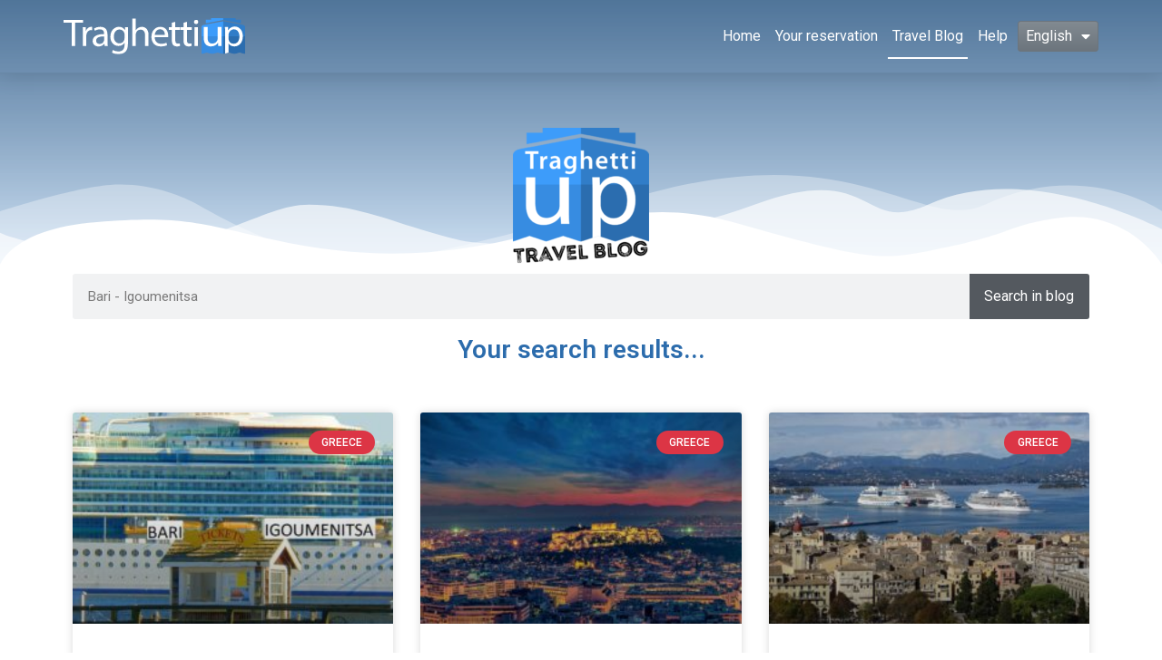

--- FILE ---
content_type: text/html; charset=UTF-8
request_url: https://www.traghettiup.com/blog/en/?s=Bari%20-%20Igoumenitsa
body_size: 17669
content:
<!doctype html>
<html lang="en-GB" prefix="og: http://ogp.me/ns# fb: http://ogp.me/ns/fb#">
<head>
	<meta charset="UTF-8">
	<meta name="viewport" content="width=device-width, initial-scale=1">
	<link rel="profile" href="https://gmpg.org/xfn/11">
	<title>Search Results for &#8220;Bari &#8211; Igoumenitsa&#8221; &#8211; TraghettiUp &#8211; Blog di Viaggi</title>
<meta name='robots' content='noindex, follow, max-image-preview:large' />
<link rel="alternate" href="https://www.traghettiup.com/blog/en/?s=Bari%20-%20Igoumenitsa" hreflang="en" />
<link rel="alternate" href="https://www.traghettiup.com/blog/?s=Bari%20-%20Igoumenitsa" hreflang="it" />
<link rel="alternate" type="application/rss+xml" title="TraghettiUp - Blog di Viaggi &raquo; Feed" href="https://www.traghettiup.com/blog/en/feed/" />
<link rel="alternate" type="application/rss+xml" title="TraghettiUp - Blog di Viaggi &raquo; Comments Feed" href="https://www.traghettiup.com/blog/en/comments/feed/" />
<link rel="alternate" type="application/rss+xml" title="TraghettiUp - Blog di Viaggi &raquo; Search Results for &#8220;Bari - Igoumenitsa&#8221; Feed" href="https://www.traghettiup.com/blog/en/search/Bari+-+Igoumenitsa/feed/rss2/" />
<style id='wp-img-auto-sizes-contain-inline-css'>
img:is([sizes=auto i],[sizes^="auto," i]){contain-intrinsic-size:3000px 1500px}
/*# sourceURL=wp-img-auto-sizes-contain-inline-css */
</style>
<style id='wp-emoji-styles-inline-css'>

	img.wp-smiley, img.emoji {
		display: inline !important;
		border: none !important;
		box-shadow: none !important;
		height: 1em !important;
		width: 1em !important;
		margin: 0 0.07em !important;
		vertical-align: -0.1em !important;
		background: none !important;
		padding: 0 !important;
	}
/*# sourceURL=wp-emoji-styles-inline-css */
</style>
<link rel='stylesheet' id='wp-block-library-css' href='https://www.traghettiup.com/blog/wp-includes/css/dist/block-library/style.min.css?ver=6.9' media='all' />
<style id='global-styles-inline-css'>
:root{--wp--preset--aspect-ratio--square: 1;--wp--preset--aspect-ratio--4-3: 4/3;--wp--preset--aspect-ratio--3-4: 3/4;--wp--preset--aspect-ratio--3-2: 3/2;--wp--preset--aspect-ratio--2-3: 2/3;--wp--preset--aspect-ratio--16-9: 16/9;--wp--preset--aspect-ratio--9-16: 9/16;--wp--preset--color--black: #000000;--wp--preset--color--cyan-bluish-gray: #abb8c3;--wp--preset--color--white: #ffffff;--wp--preset--color--pale-pink: #f78da7;--wp--preset--color--vivid-red: #cf2e2e;--wp--preset--color--luminous-vivid-orange: #ff6900;--wp--preset--color--luminous-vivid-amber: #fcb900;--wp--preset--color--light-green-cyan: #7bdcb5;--wp--preset--color--vivid-green-cyan: #00d084;--wp--preset--color--pale-cyan-blue: #8ed1fc;--wp--preset--color--vivid-cyan-blue: #0693e3;--wp--preset--color--vivid-purple: #9b51e0;--wp--preset--gradient--vivid-cyan-blue-to-vivid-purple: linear-gradient(135deg,rgb(6,147,227) 0%,rgb(155,81,224) 100%);--wp--preset--gradient--light-green-cyan-to-vivid-green-cyan: linear-gradient(135deg,rgb(122,220,180) 0%,rgb(0,208,130) 100%);--wp--preset--gradient--luminous-vivid-amber-to-luminous-vivid-orange: linear-gradient(135deg,rgb(252,185,0) 0%,rgb(255,105,0) 100%);--wp--preset--gradient--luminous-vivid-orange-to-vivid-red: linear-gradient(135deg,rgb(255,105,0) 0%,rgb(207,46,46) 100%);--wp--preset--gradient--very-light-gray-to-cyan-bluish-gray: linear-gradient(135deg,rgb(238,238,238) 0%,rgb(169,184,195) 100%);--wp--preset--gradient--cool-to-warm-spectrum: linear-gradient(135deg,rgb(74,234,220) 0%,rgb(151,120,209) 20%,rgb(207,42,186) 40%,rgb(238,44,130) 60%,rgb(251,105,98) 80%,rgb(254,248,76) 100%);--wp--preset--gradient--blush-light-purple: linear-gradient(135deg,rgb(255,206,236) 0%,rgb(152,150,240) 100%);--wp--preset--gradient--blush-bordeaux: linear-gradient(135deg,rgb(254,205,165) 0%,rgb(254,45,45) 50%,rgb(107,0,62) 100%);--wp--preset--gradient--luminous-dusk: linear-gradient(135deg,rgb(255,203,112) 0%,rgb(199,81,192) 50%,rgb(65,88,208) 100%);--wp--preset--gradient--pale-ocean: linear-gradient(135deg,rgb(255,245,203) 0%,rgb(182,227,212) 50%,rgb(51,167,181) 100%);--wp--preset--gradient--electric-grass: linear-gradient(135deg,rgb(202,248,128) 0%,rgb(113,206,126) 100%);--wp--preset--gradient--midnight: linear-gradient(135deg,rgb(2,3,129) 0%,rgb(40,116,252) 100%);--wp--preset--font-size--small: 13px;--wp--preset--font-size--medium: 20px;--wp--preset--font-size--large: 36px;--wp--preset--font-size--x-large: 42px;--wp--preset--spacing--20: 0.44rem;--wp--preset--spacing--30: 0.67rem;--wp--preset--spacing--40: 1rem;--wp--preset--spacing--50: 1.5rem;--wp--preset--spacing--60: 2.25rem;--wp--preset--spacing--70: 3.38rem;--wp--preset--spacing--80: 5.06rem;--wp--preset--shadow--natural: 6px 6px 9px rgba(0, 0, 0, 0.2);--wp--preset--shadow--deep: 12px 12px 50px rgba(0, 0, 0, 0.4);--wp--preset--shadow--sharp: 6px 6px 0px rgba(0, 0, 0, 0.2);--wp--preset--shadow--outlined: 6px 6px 0px -3px rgb(255, 255, 255), 6px 6px rgb(0, 0, 0);--wp--preset--shadow--crisp: 6px 6px 0px rgb(0, 0, 0);}:where(.is-layout-flex){gap: 0.5em;}:where(.is-layout-grid){gap: 0.5em;}body .is-layout-flex{display: flex;}.is-layout-flex{flex-wrap: wrap;align-items: center;}.is-layout-flex > :is(*, div){margin: 0;}body .is-layout-grid{display: grid;}.is-layout-grid > :is(*, div){margin: 0;}:where(.wp-block-columns.is-layout-flex){gap: 2em;}:where(.wp-block-columns.is-layout-grid){gap: 2em;}:where(.wp-block-post-template.is-layout-flex){gap: 1.25em;}:where(.wp-block-post-template.is-layout-grid){gap: 1.25em;}.has-black-color{color: var(--wp--preset--color--black) !important;}.has-cyan-bluish-gray-color{color: var(--wp--preset--color--cyan-bluish-gray) !important;}.has-white-color{color: var(--wp--preset--color--white) !important;}.has-pale-pink-color{color: var(--wp--preset--color--pale-pink) !important;}.has-vivid-red-color{color: var(--wp--preset--color--vivid-red) !important;}.has-luminous-vivid-orange-color{color: var(--wp--preset--color--luminous-vivid-orange) !important;}.has-luminous-vivid-amber-color{color: var(--wp--preset--color--luminous-vivid-amber) !important;}.has-light-green-cyan-color{color: var(--wp--preset--color--light-green-cyan) !important;}.has-vivid-green-cyan-color{color: var(--wp--preset--color--vivid-green-cyan) !important;}.has-pale-cyan-blue-color{color: var(--wp--preset--color--pale-cyan-blue) !important;}.has-vivid-cyan-blue-color{color: var(--wp--preset--color--vivid-cyan-blue) !important;}.has-vivid-purple-color{color: var(--wp--preset--color--vivid-purple) !important;}.has-black-background-color{background-color: var(--wp--preset--color--black) !important;}.has-cyan-bluish-gray-background-color{background-color: var(--wp--preset--color--cyan-bluish-gray) !important;}.has-white-background-color{background-color: var(--wp--preset--color--white) !important;}.has-pale-pink-background-color{background-color: var(--wp--preset--color--pale-pink) !important;}.has-vivid-red-background-color{background-color: var(--wp--preset--color--vivid-red) !important;}.has-luminous-vivid-orange-background-color{background-color: var(--wp--preset--color--luminous-vivid-orange) !important;}.has-luminous-vivid-amber-background-color{background-color: var(--wp--preset--color--luminous-vivid-amber) !important;}.has-light-green-cyan-background-color{background-color: var(--wp--preset--color--light-green-cyan) !important;}.has-vivid-green-cyan-background-color{background-color: var(--wp--preset--color--vivid-green-cyan) !important;}.has-pale-cyan-blue-background-color{background-color: var(--wp--preset--color--pale-cyan-blue) !important;}.has-vivid-cyan-blue-background-color{background-color: var(--wp--preset--color--vivid-cyan-blue) !important;}.has-vivid-purple-background-color{background-color: var(--wp--preset--color--vivid-purple) !important;}.has-black-border-color{border-color: var(--wp--preset--color--black) !important;}.has-cyan-bluish-gray-border-color{border-color: var(--wp--preset--color--cyan-bluish-gray) !important;}.has-white-border-color{border-color: var(--wp--preset--color--white) !important;}.has-pale-pink-border-color{border-color: var(--wp--preset--color--pale-pink) !important;}.has-vivid-red-border-color{border-color: var(--wp--preset--color--vivid-red) !important;}.has-luminous-vivid-orange-border-color{border-color: var(--wp--preset--color--luminous-vivid-orange) !important;}.has-luminous-vivid-amber-border-color{border-color: var(--wp--preset--color--luminous-vivid-amber) !important;}.has-light-green-cyan-border-color{border-color: var(--wp--preset--color--light-green-cyan) !important;}.has-vivid-green-cyan-border-color{border-color: var(--wp--preset--color--vivid-green-cyan) !important;}.has-pale-cyan-blue-border-color{border-color: var(--wp--preset--color--pale-cyan-blue) !important;}.has-vivid-cyan-blue-border-color{border-color: var(--wp--preset--color--vivid-cyan-blue) !important;}.has-vivid-purple-border-color{border-color: var(--wp--preset--color--vivid-purple) !important;}.has-vivid-cyan-blue-to-vivid-purple-gradient-background{background: var(--wp--preset--gradient--vivid-cyan-blue-to-vivid-purple) !important;}.has-light-green-cyan-to-vivid-green-cyan-gradient-background{background: var(--wp--preset--gradient--light-green-cyan-to-vivid-green-cyan) !important;}.has-luminous-vivid-amber-to-luminous-vivid-orange-gradient-background{background: var(--wp--preset--gradient--luminous-vivid-amber-to-luminous-vivid-orange) !important;}.has-luminous-vivid-orange-to-vivid-red-gradient-background{background: var(--wp--preset--gradient--luminous-vivid-orange-to-vivid-red) !important;}.has-very-light-gray-to-cyan-bluish-gray-gradient-background{background: var(--wp--preset--gradient--very-light-gray-to-cyan-bluish-gray) !important;}.has-cool-to-warm-spectrum-gradient-background{background: var(--wp--preset--gradient--cool-to-warm-spectrum) !important;}.has-blush-light-purple-gradient-background{background: var(--wp--preset--gradient--blush-light-purple) !important;}.has-blush-bordeaux-gradient-background{background: var(--wp--preset--gradient--blush-bordeaux) !important;}.has-luminous-dusk-gradient-background{background: var(--wp--preset--gradient--luminous-dusk) !important;}.has-pale-ocean-gradient-background{background: var(--wp--preset--gradient--pale-ocean) !important;}.has-electric-grass-gradient-background{background: var(--wp--preset--gradient--electric-grass) !important;}.has-midnight-gradient-background{background: var(--wp--preset--gradient--midnight) !important;}.has-small-font-size{font-size: var(--wp--preset--font-size--small) !important;}.has-medium-font-size{font-size: var(--wp--preset--font-size--medium) !important;}.has-large-font-size{font-size: var(--wp--preset--font-size--large) !important;}.has-x-large-font-size{font-size: var(--wp--preset--font-size--x-large) !important;}
/*# sourceURL=global-styles-inline-css */
</style>

<style id='classic-theme-styles-inline-css'>
/*! This file is auto-generated */
.wp-block-button__link{color:#fff;background-color:#32373c;border-radius:9999px;box-shadow:none;text-decoration:none;padding:calc(.667em + 2px) calc(1.333em + 2px);font-size:1.125em}.wp-block-file__button{background:#32373c;color:#fff;text-decoration:none}
/*# sourceURL=/wp-includes/css/classic-themes.min.css */
</style>
<link rel='stylesheet' id='wordpress-popular-posts-css-css' href='https://www.traghettiup.com/blog/wp-content/plugins/wordpress-popular-posts/assets/css/wpp.css?ver=6.3.4' media='all' />
<link rel='stylesheet' id='hello-elementor-css' href='https://www.traghettiup.com/blog/wp-content/themes/hello-elementor/style.min.css?ver=2.9.0' media='all' />
<link rel='stylesheet' id='hello-elementor-theme-style-css' href='https://www.traghettiup.com/blog/wp-content/themes/hello-elementor/theme.min.css?ver=2.9.0' media='all' />
<link rel='stylesheet' id='elementor-frontend-css' href='https://www.traghettiup.com/blog/wp-content/plugins/elementor/assets/css/frontend-lite.min.css?ver=3.17.3' media='all' />
<link rel='stylesheet' id='elementor-post-10-css' href='https://www.traghettiup.com/blog/wp-content/uploads/elementor/css/post-10.css?ver=1700648097' media='all' />
<link rel='stylesheet' id='elementor-icons-css' href='https://www.traghettiup.com/blog/wp-content/plugins/elementor/assets/lib/eicons/css/elementor-icons.min.css?ver=5.23.0' media='all' />
<link rel='stylesheet' id='swiper-css' href='https://www.traghettiup.com/blog/wp-content/plugins/elementor/assets/lib/swiper/css/swiper.min.css?ver=5.3.6' media='all' />
<link rel='stylesheet' id='elementor-pro-css' href='https://www.traghettiup.com/blog/wp-content/plugins/elementor-pro/assets/css/frontend-lite.min.css?ver=3.17.1' media='all' />
<link rel='stylesheet' id='elementor-global-css' href='https://www.traghettiup.com/blog/wp-content/uploads/elementor/css/global.css?ver=1700648097' media='all' />
<link rel='stylesheet' id='elementor-post-724-css' href='https://www.traghettiup.com/blog/wp-content/uploads/elementor/css/post-724.css?ver=1700648105' media='all' />
<link rel='stylesheet' id='elementor-post-731-css' href='https://www.traghettiup.com/blog/wp-content/uploads/elementor/css/post-731.css?ver=1700648105' media='all' />
<link rel='stylesheet' id='elementor-post-1023-css' href='https://www.traghettiup.com/blog/wp-content/uploads/elementor/css/post-1023.css?ver=1700654265' media='all' />
<link rel='stylesheet' id='google-fonts-1-css' href='https://fonts.googleapis.com/css?family=Roboto%3A100%2C100italic%2C200%2C200italic%2C300%2C300italic%2C400%2C400italic%2C500%2C500italic%2C600%2C600italic%2C700%2C700italic%2C800%2C800italic%2C900%2C900italic&#038;display=auto&#038;ver=6.9' media='all' />
<link rel='stylesheet' id='elementor-icons-shared-0-css' href='https://www.traghettiup.com/blog/wp-content/plugins/elementor/assets/lib/font-awesome/css/fontawesome.min.css?ver=5.15.3' media='all' />
<link rel='stylesheet' id='elementor-icons-fa-solid-css' href='https://www.traghettiup.com/blog/wp-content/plugins/elementor/assets/lib/font-awesome/css/solid.min.css?ver=5.15.3' media='all' />
<link rel="preconnect" href="https://fonts.gstatic.com/" crossorigin><script id="wpp-json" type="application/json">
{"sampling_active":0,"sampling_rate":100,"ajax_url":"https:\/\/www.traghettiup.com\/blog\/wp-json\/wordpress-popular-posts\/v1\/popular-posts","api_url":"https:\/\/www.traghettiup.com\/blog\/wp-json\/wordpress-popular-posts","ID":0,"token":"596f42ed1c","lang":"en","debug":0}
//# sourceURL=wpp-json
</script>
<script src="https://www.traghettiup.com/blog/wp-content/plugins/wordpress-popular-posts/assets/js/wpp.min.js?ver=6.3.4" id="wpp-js-js"></script>
<script src="https://www.traghettiup.com/blog/wp-includes/js/jquery/jquery.min.js?ver=3.7.1" id="jquery-core-js"></script>
<script src="https://www.traghettiup.com/blog/wp-includes/js/jquery/jquery-migrate.min.js?ver=3.4.1" id="jquery-migrate-js"></script>
<link rel="https://api.w.org/" href="https://www.traghettiup.com/blog/wp-json/" /><link rel="EditURI" type="application/rsd+xml" title="RSD" href="https://www.traghettiup.com/blog/xmlrpc.php?rsd" />
<meta name="generator" content="WordPress 6.9" />
            <style id="wpp-loading-animation-styles">@-webkit-keyframes bgslide{from{background-position-x:0}to{background-position-x:-200%}}@keyframes bgslide{from{background-position-x:0}to{background-position-x:-200%}}.wpp-widget-placeholder,.wpp-widget-block-placeholder,.wpp-shortcode-placeholder{margin:0 auto;width:60px;height:3px;background:#dd3737;background:linear-gradient(90deg,#dd3737 0%,#571313 10%,#dd3737 100%);background-size:200% auto;border-radius:3px;-webkit-animation:bgslide 1s infinite linear;animation:bgslide 1s infinite linear}</style>
            <meta name="generator" content="Elementor 3.17.3; features: e_dom_optimization, e_optimized_assets_loading, e_optimized_css_loading, additional_custom_breakpoints; settings: css_print_method-external, google_font-enabled, font_display-auto">
<!-- Google Tag Manager -->
<script>(function(w,d,s,l,i){w[l]=w[l]||[];w[l].push({'gtm.start':
new Date().getTime(),event:'gtm.js'});var f=d.getElementsByTagName(s)[0],
j=d.createElement(s),dl=l!='dataLayer'?'&l='+l:'';j.async=true;j.src=
'https://www.googletagmanager.com/gtm.js?id='+i+dl;f.parentNode.insertBefore(j,f);
})(window,document,'script','dataLayer','GTM-MT7XPMQ');</script>
<!-- End Google Tag Manager --><link rel="icon" href="https://www.traghettiup.com/blog/wp-content/uploads/2021/10/favicon.png" sizes="32x32" />
<link rel="icon" href="https://www.traghettiup.com/blog/wp-content/uploads/2021/10/favicon.png" sizes="192x192" />
<link rel="apple-touch-icon" href="https://www.traghettiup.com/blog/wp-content/uploads/2021/10/favicon.png" />
<meta name="msapplication-TileImage" content="https://www.traghettiup.com/blog/wp-content/uploads/2021/10/favicon.png" />

<!-- START - Open Graph and Twitter Card Tags 3.3.3 -->
 <!-- Facebook Open Graph -->
  <meta property="og:locale" content="en_GB"/>
  <meta property="og:site_name" content="TraghettiUp - Blog di Viaggi"/>
  <meta property="og:title" content="Search for &quot;Bari - Igoumenitsa&quot;"/>
  <meta property="og:url" content="https://www.traghettiup.com/blog/en/search/Bari+-+Igoumenitsa/"/>
  <meta property="og:type" content="article"/>
  <meta property="og:description" content="Search for &quot;Bari - Igoumenitsa&quot;"/>
 <!-- Google+ / Schema.org -->
  <meta itemprop="name" content="Search for &quot;Bari - Igoumenitsa&quot;"/>
  <meta itemprop="headline" content="Search for &quot;Bari - Igoumenitsa&quot;"/>
  <meta itemprop="description" content="Search for &quot;Bari - Igoumenitsa&quot;"/>
  <!--<meta itemprop="publisher" content="TraghettiUp - Blog di Viaggi"/>--> <!-- To solve: The attribute publisher.itemtype has an invalid value -->
 <!-- Twitter Cards -->
  <meta name="twitter:title" content="Search for &quot;Bari - Igoumenitsa&quot;"/>
  <meta name="twitter:url" content="https://www.traghettiup.com/blog/en/search/Bari+-+Igoumenitsa/"/>
  <meta name="twitter:description" content="Search for &quot;Bari - Igoumenitsa&quot;"/>
  <meta name="twitter:card" content="summary_large_image"/>
 <!-- SEO -->
 <!-- Misc. tags -->
 <!-- is_search -->
<!-- END - Open Graph and Twitter Card Tags 3.3.3 -->
	
</head>
<body class="search search-results wp-custom-logo wp-theme-hello-elementor elementor-default elementor-template-full-width elementor-kit-10 elementor-page-1023">


<a class="skip-link screen-reader-text" href="#content">Skip to content</a>

		<div data-elementor-type="header" data-elementor-id="724" class="elementor elementor-724 elementor-location-header" data-elementor-post-type="elementor_library">
								<header class="elementor-section elementor-top-section elementor-element elementor-element-19a98f13 elementor-section-content-middle elementor-section-height-min-height elementor-section-boxed elementor-section-height-default elementor-section-items-middle" data-id="19a98f13" data-element_type="section" data-settings="{&quot;background_background&quot;:&quot;classic&quot;}">
							<div class="elementor-background-overlay"></div>
							<div class="elementor-container elementor-column-gap-no">
					<div class="elementor-column elementor-col-50 elementor-top-column elementor-element elementor-element-165bf599" data-id="165bf599" data-element_type="column">
			<div class="elementor-widget-wrap elementor-element-populated">
								<div class="elementor-element elementor-element-73e873e elementor-widget elementor-widget-image" data-id="73e873e" data-element_type="widget" data-widget_type="image.default">
				<div class="elementor-widget-container">
			<style>/*! elementor - v3.17.0 - 08-11-2023 */
.elementor-widget-image{text-align:center}.elementor-widget-image a{display:inline-block}.elementor-widget-image a img[src$=".svg"]{width:48px}.elementor-widget-image img{vertical-align:middle;display:inline-block}</style>													<a href="https://www.traghettiup.com">
							<img width="300" height="60" src="https://www.traghettiup.com/blog/wp-content/uploads/2021/10/logo-traghettiup-bianco.svg" class="attachment-medium size-medium wp-image-270" alt="TraghettiUp.com" />								</a>
															</div>
				</div>
					</div>
		</div>
				<div class="elementor-column elementor-col-50 elementor-top-column elementor-element elementor-element-68237ea3" data-id="68237ea3" data-element_type="column">
			<div class="elementor-widget-wrap elementor-element-populated">
								<div class="elementor-element elementor-element-16649176 elementor-nav-menu__align-right elementor-nav-menu--dropdown-mobile elementor-nav-menu--stretch elementor-nav-menu__text-align-center elementor-nav-menu--toggle elementor-nav-menu--burger elementor-widget elementor-widget-nav-menu" data-id="16649176" data-element_type="widget" data-settings="{&quot;full_width&quot;:&quot;stretch&quot;,&quot;layout&quot;:&quot;horizontal&quot;,&quot;submenu_icon&quot;:{&quot;value&quot;:&quot;&lt;i class=\&quot;fas fa-caret-down\&quot;&gt;&lt;\/i&gt;&quot;,&quot;library&quot;:&quot;fa-solid&quot;},&quot;toggle&quot;:&quot;burger&quot;}" data-widget_type="nav-menu.default">
				<div class="elementor-widget-container">
			<link rel="stylesheet" href="https://www.traghettiup.com/blog/wp-content/plugins/elementor-pro/assets/css/widget-nav-menu.min.css">			<nav class="elementor-nav-menu--main elementor-nav-menu__container elementor-nav-menu--layout-horizontal e--pointer-underline e--animation-grow">
				<ul id="menu-1-16649176" class="elementor-nav-menu"><li class="menu-item menu-item-type-custom menu-item-object-custom menu-item-311"><a href="/en" class="elementor-item">Home</a></li>
<li class="menu-item menu-item-type-custom menu-item-object-custom menu-item-312"><a href="/en/prenotazione" class="elementor-item">Your reservation</a></li>
<li class="menu-item menu-item-type-custom menu-item-object-custom menu-item-313"><a href="/blog/en" class="elementor-item">Travel Blog</a></li>
<li class="menu-item menu-item-type-custom menu-item-object-custom menu-item-314"><a href="https://itiner.freshdesk.com/" class="elementor-item">Help</a></li>
<li class="pll-parent-menu-item menu-item menu-item-type-custom menu-item-object-custom current-menu-parent menu-item-has-children menu-item-728"><a href="#pll_switcher" class="elementor-item elementor-item-anchor">English</a>
<ul class="sub-menu elementor-nav-menu--dropdown">
	<li class="lang-item lang-item-25 lang-item-en current-lang lang-item-first menu-item menu-item-type-custom menu-item-object-custom menu-item-728-en"><a href="https://www.traghettiup.com/blog/en/?s=Bari%20-%20Igoumenitsa" hreflang="en-GB" lang="en-GB" class="elementor-sub-item">English</a></li>
	<li class="lang-item lang-item-27 lang-item-it menu-item menu-item-type-custom menu-item-object-custom menu-item-728-it"><a href="https://www.traghettiup.com/blog/?s=Bari%20-%20Igoumenitsa" hreflang="it-IT" lang="it-IT" class="elementor-sub-item">Italiano</a></li>
</ul>
</li>
</ul>			</nav>
					<div class="elementor-menu-toggle" role="button" tabindex="0" aria-label="Menu Toggle" aria-expanded="false">
			<i aria-hidden="true" role="presentation" class="elementor-menu-toggle__icon--open eicon-menu-bar"></i><i aria-hidden="true" role="presentation" class="elementor-menu-toggle__icon--close eicon-close"></i>			<span class="elementor-screen-only">Menu</span>
		</div>
					<nav class="elementor-nav-menu--dropdown elementor-nav-menu__container" aria-hidden="true">
				<ul id="menu-2-16649176" class="elementor-nav-menu"><li class="menu-item menu-item-type-custom menu-item-object-custom menu-item-311"><a href="/en" class="elementor-item" tabindex="-1">Home</a></li>
<li class="menu-item menu-item-type-custom menu-item-object-custom menu-item-312"><a href="/en/prenotazione" class="elementor-item" tabindex="-1">Your reservation</a></li>
<li class="menu-item menu-item-type-custom menu-item-object-custom menu-item-313"><a href="/blog/en" class="elementor-item" tabindex="-1">Travel Blog</a></li>
<li class="menu-item menu-item-type-custom menu-item-object-custom menu-item-314"><a href="https://itiner.freshdesk.com/" class="elementor-item" tabindex="-1">Help</a></li>
<li class="pll-parent-menu-item menu-item menu-item-type-custom menu-item-object-custom current-menu-parent menu-item-has-children menu-item-728"><a href="#pll_switcher" class="elementor-item elementor-item-anchor" tabindex="-1">English</a>
<ul class="sub-menu elementor-nav-menu--dropdown">
	<li class="lang-item lang-item-25 lang-item-en current-lang lang-item-first menu-item menu-item-type-custom menu-item-object-custom menu-item-728-en"><a href="https://www.traghettiup.com/blog/en/?s=Bari%20-%20Igoumenitsa" hreflang="en-GB" lang="en-GB" class="elementor-sub-item" tabindex="-1">English</a></li>
	<li class="lang-item lang-item-27 lang-item-it menu-item menu-item-type-custom menu-item-object-custom menu-item-728-it"><a href="https://www.traghettiup.com/blog/?s=Bari%20-%20Igoumenitsa" hreflang="it-IT" lang="it-IT" class="elementor-sub-item" tabindex="-1">Italiano</a></li>
</ul>
</li>
</ul>			</nav>
				</div>
				</div>
					</div>
		</div>
							</div>
		</header>
						</div>
				<div data-elementor-type="search-results" data-elementor-id="1023" class="elementor elementor-1023 elementor-location-archive" data-elementor-post-type="elementor_library">
								<section class="elementor-section elementor-top-section elementor-element elementor-element-42b23ba elementor-section-boxed elementor-section-height-default elementor-section-height-default" data-id="42b23ba" data-element_type="section" data-settings="{&quot;background_background&quot;:&quot;gradient&quot;,&quot;shape_divider_bottom&quot;:&quot;mountains&quot;}">
							<div class="elementor-background-overlay"></div>
						<div class="elementor-shape elementor-shape-bottom" data-negative="false">
			<svg xmlns="http://www.w3.org/2000/svg" viewBox="0 0 1000 100" preserveAspectRatio="none">
	<path class="elementor-shape-fill" opacity="0.33" d="M473,67.3c-203.9,88.3-263.1-34-320.3,0C66,119.1,0,59.7,0,59.7V0h1000v59.7 c0,0-62.1,26.1-94.9,29.3c-32.8,3.3-62.8-12.3-75.8-22.1C806,49.6,745.3,8.7,694.9,4.7S492.4,59,473,67.3z"/>
	<path class="elementor-shape-fill" opacity="0.66" d="M734,67.3c-45.5,0-77.2-23.2-129.1-39.1c-28.6-8.7-150.3-10.1-254,39.1 s-91.7-34.4-149.2,0C115.7,118.3,0,39.8,0,39.8V0h1000v36.5c0,0-28.2-18.5-92.1-18.5C810.2,18.1,775.7,67.3,734,67.3z"/>
	<path class="elementor-shape-fill" d="M766.1,28.9c-200-57.5-266,65.5-395.1,19.5C242,1.8,242,5.4,184.8,20.6C128,35.8,132.3,44.9,89.9,52.5C28.6,63.7,0,0,0,0 h1000c0,0-9.9,40.9-83.6,48.1S829.6,47,766.1,28.9z"/>
</svg>		</div>
					<div class="elementor-container elementor-column-gap-default">
					<div class="elementor-column elementor-col-100 elementor-top-column elementor-element elementor-element-454df5d" data-id="454df5d" data-element_type="column">
			<div class="elementor-widget-wrap elementor-element-populated">
								<div class="elementor-element elementor-element-94d916c elementor-widget elementor-widget-image" data-id="94d916c" data-element_type="widget" data-widget_type="image.default">
				<div class="elementor-widget-container">
															<img width="150" height="150" src="https://www.traghettiup.com/blog/wp-content/uploads/2021/10/cropped-logo-travelblog-traghettiup@512x-1-150x150.png" class="attachment-thumbnail size-thumbnail wp-image-353" alt="TraghettiUp Travelblog" srcset="https://www.traghettiup.com/blog/wp-content/uploads/2021/10/cropped-logo-travelblog-traghettiup@512x-1-150x150.png 150w, https://www.traghettiup.com/blog/wp-content/uploads/2021/10/cropped-logo-travelblog-traghettiup@512x-1-300x300.png 300w, https://www.traghettiup.com/blog/wp-content/uploads/2021/10/cropped-logo-travelblog-traghettiup@512x-1-270x270.png 270w, https://www.traghettiup.com/blog/wp-content/uploads/2021/10/cropped-logo-travelblog-traghettiup@512x-1-192x192.png 192w, https://www.traghettiup.com/blog/wp-content/uploads/2021/10/cropped-logo-travelblog-traghettiup@512x-1-180x180.png 180w, https://www.traghettiup.com/blog/wp-content/uploads/2021/10/cropped-logo-travelblog-traghettiup@512x-1-32x32.png 32w, https://www.traghettiup.com/blog/wp-content/uploads/2021/10/cropped-logo-travelblog-traghettiup@512x-1.png 512w" sizes="(max-width: 150px) 100vw, 150px" />															</div>
				</div>
					</div>
		</div>
							</div>
		</section>
				<section class="elementor-section elementor-top-section elementor-element elementor-element-378cbb87 elementor-section-boxed elementor-section-height-default elementor-section-height-default" data-id="378cbb87" data-element_type="section" data-settings="{&quot;background_background&quot;:&quot;classic&quot;}">
						<div class="elementor-container elementor-column-gap-default">
					<div class="elementor-column elementor-col-100 elementor-top-column elementor-element elementor-element-2ac0d0ab" data-id="2ac0d0ab" data-element_type="column">
			<div class="elementor-widget-wrap elementor-element-populated">
								<div class="elementor-element elementor-element-8d8f97f elementor-search-form--button-type-text elementor-search-form--skin-classic elementor-widget elementor-widget-search-form" data-id="8d8f97f" data-element_type="widget" data-settings="{&quot;skin&quot;:&quot;classic&quot;}" data-widget_type="search-form.default">
				<div class="elementor-widget-container">
			<link rel="stylesheet" href="https://www.traghettiup.com/blog/wp-content/plugins/elementor-pro/assets/css/widget-theme-elements.min.css">		<form class="elementor-search-form" action="https://www.traghettiup.com/blog/en/" method="get" role="search">
									<div class="elementor-search-form__container">
				<label class="elementor-screen-only" for="elementor-search-form-8d8f97f">Search</label>

				
				<input id="elementor-search-form-8d8f97f" placeholder="Search..." class="elementor-search-form__input" type="search" name="s" value="Bari - Igoumenitsa">
				
									<button class="elementor-search-form__submit" type="submit" aria-label="Search">
													Search in blog											</button>
				
							</div>
		</form>
				</div>
				</div>
				<div class="elementor-element elementor-element-a396714 elementor-widget elementor-widget-heading" data-id="a396714" data-element_type="widget" data-widget_type="heading.default">
				<div class="elementor-widget-container">
			<style>/*! elementor - v3.17.0 - 08-11-2023 */
.elementor-heading-title{padding:0;margin:0;line-height:1}.elementor-widget-heading .elementor-heading-title[class*=elementor-size-]>a{color:inherit;font-size:inherit;line-height:inherit}.elementor-widget-heading .elementor-heading-title.elementor-size-small{font-size:15px}.elementor-widget-heading .elementor-heading-title.elementor-size-medium{font-size:19px}.elementor-widget-heading .elementor-heading-title.elementor-size-large{font-size:29px}.elementor-widget-heading .elementor-heading-title.elementor-size-xl{font-size:39px}.elementor-widget-heading .elementor-heading-title.elementor-size-xxl{font-size:59px}</style><h3 class="elementor-heading-title elementor-size-default">Your search results...</h3>		</div>
				</div>
				<div class="elementor-element elementor-element-22fbb4f4 elementor-grid-3 elementor-grid-tablet-2 elementor-grid-mobile-1 elementor-posts--thumbnail-top elementor-card-shadow-yes elementor-posts__hover-gradient elementor-widget elementor-widget-archive-posts" data-id="22fbb4f4" data-element_type="widget" data-settings="{&quot;pagination_type&quot;:&quot;numbers_and_prev_next&quot;,&quot;archive_cards_columns&quot;:&quot;3&quot;,&quot;archive_cards_columns_tablet&quot;:&quot;2&quot;,&quot;archive_cards_columns_mobile&quot;:&quot;1&quot;,&quot;archive_cards_row_gap&quot;:{&quot;unit&quot;:&quot;px&quot;,&quot;size&quot;:35,&quot;sizes&quot;:[]},&quot;archive_cards_row_gap_tablet&quot;:{&quot;unit&quot;:&quot;px&quot;,&quot;size&quot;:&quot;&quot;,&quot;sizes&quot;:[]},&quot;archive_cards_row_gap_mobile&quot;:{&quot;unit&quot;:&quot;px&quot;,&quot;size&quot;:&quot;&quot;,&quot;sizes&quot;:[]}}" data-widget_type="archive-posts.archive_cards">
				<div class="elementor-widget-container">
			<link rel="stylesheet" href="https://www.traghettiup.com/blog/wp-content/plugins/elementor-pro/assets/css/widget-posts.min.css">		<div class="elementor-posts-container elementor-posts elementor-posts--skin-cards elementor-grid">
				<article class="elementor-post elementor-grid-item post-7885 post type-post status-publish format-standard has-post-thumbnail hentry category-greece tag-bari-igoumenitsa-en">
			<div class="elementor-post__card">
				<a class="elementor-post__thumbnail__link" href="https://www.traghettiup.com/blog/en/bari-igoumenitsa-ferries-practical-guide-and-tickets/" tabindex="-1" ><div class="elementor-post__thumbnail"><img width="300" height="176" src="https://www.traghettiup.com/blog/wp-content/uploads/2022/10/Biglietteria_traghetti-300x176.jpg" class="attachment-medium size-medium wp-image-7883" alt="" decoding="async" fetchpriority="high" srcset="https://www.traghettiup.com/blog/wp-content/uploads/2022/10/Biglietteria_traghetti-300x176.jpg 300w, https://www.traghettiup.com/blog/wp-content/uploads/2022/10/Biglietteria_traghetti-1024x602.jpg 1024w, https://www.traghettiup.com/blog/wp-content/uploads/2022/10/Biglietteria_traghetti-768x452.jpg 768w, https://www.traghettiup.com/blog/wp-content/uploads/2022/10/Biglietteria_traghetti.jpg 1267w" sizes="(max-width: 300px) 100vw, 300px" /></div></a>
				<div class="elementor-post__badge">Greece</div>
				<div class="elementor-post__text">
				<h3 class="elementor-post__title">
			<a href="https://www.traghettiup.com/blog/en/bari-igoumenitsa-ferries-practical-guide-and-tickets/" >
				Bari Igoumenitsa ferries: practical guide and tickets			</a>
		</h3>
				<div class="elementor-post__excerpt">
			<p>Information and tickets to travel from Italy to Greece on the comfortable sea route Bari &#8211; Igoumenitsa.</p>
		</div>
		
		<a class="elementor-post__read-more" href="https://www.traghettiup.com/blog/en/bari-igoumenitsa-ferries-practical-guide-and-tickets/" aria-label="Read more about Bari Igoumenitsa ferries: practical guide and tickets" tabindex="-1" >
			Continua »		</a>

				</div>
					</div>
		</article>
				<article class="elementor-post elementor-grid-item post-8566 post type-post status-publish format-standard has-post-thumbnail hentry category-greece">
			<div class="elementor-post__card">
				<a class="elementor-post__thumbnail__link" href="https://www.traghettiup.com/blog/en/how-to-go-to-athens-by-ferry-from-italy/" tabindex="-1" ><div class="elementor-post__thumbnail"><img width="300" height="182" src="https://www.traghettiup.com/blog/wp-content/uploads/2022/11/Atene-300x182.jpg" class="attachment-medium size-medium wp-image-8497" alt="" decoding="async" srcset="https://www.traghettiup.com/blog/wp-content/uploads/2022/11/Atene-300x182.jpg 300w, https://www.traghettiup.com/blog/wp-content/uploads/2022/11/Atene-1024x622.jpg 1024w, https://www.traghettiup.com/blog/wp-content/uploads/2022/11/Atene-768x467.jpg 768w, https://www.traghettiup.com/blog/wp-content/uploads/2022/11/Atene-1536x934.jpg 1536w, https://www.traghettiup.com/blog/wp-content/uploads/2022/11/Atene.jpg 1999w" sizes="(max-width: 300px) 100vw, 300px" /></div></a>
				<div class="elementor-post__badge">Greece</div>
				<div class="elementor-post__text">
				<h3 class="elementor-post__title">
			<a href="https://www.traghettiup.com/blog/en/how-to-go-to-athens-by-ferry-from-italy/" >
				How to go to Athens by ferry from Italy			</a>
		</h3>
				<div class="elementor-post__excerpt">
			<p>There is no ship going to Athens from Italy; however, you can disembark in Patras and continue on the road along the remaining, and short, stretch.</p>
		</div>
		
		<a class="elementor-post__read-more" href="https://www.traghettiup.com/blog/en/how-to-go-to-athens-by-ferry-from-italy/" aria-label="Read more about How to go to Athens by ferry from Italy" tabindex="-1" >
			Continua »		</a>

				</div>
					</div>
		</article>
				<article class="elementor-post elementor-grid-item post-8333 post type-post status-publish format-standard has-post-thumbnail hentry category-greece">
			<div class="elementor-post__card">
				<a class="elementor-post__thumbnail__link" href="https://www.traghettiup.com/blog/en/how-to-get-to-corfu-by-ferry-from-italy/" tabindex="-1" ><div class="elementor-post__thumbnail"><img width="300" height="178" src="https://www.traghettiup.com/blog/wp-content/uploads/2022/10/Porto_di_Corfu-300x178.jpg" class="attachment-medium size-medium wp-image-8327" alt="" decoding="async" srcset="https://www.traghettiup.com/blog/wp-content/uploads/2022/10/Porto_di_Corfu-300x178.jpg 300w, https://www.traghettiup.com/blog/wp-content/uploads/2022/10/Porto_di_Corfu-1024x608.jpg 1024w, https://www.traghettiup.com/blog/wp-content/uploads/2022/10/Porto_di_Corfu-768x456.jpg 768w, https://www.traghettiup.com/blog/wp-content/uploads/2022/10/Porto_di_Corfu.jpg 1279w" sizes="(max-width: 300px) 100vw, 300px" /></div></a>
				<div class="elementor-post__badge">Greece</div>
				<div class="elementor-post__text">
				<h3 class="elementor-post__title">
			<a href="https://www.traghettiup.com/blog/en/how-to-get-to-corfu-by-ferry-from-italy/" >
				How to get to Corfu by ferry from Italy			</a>
		</h3>
				<div class="elementor-post__excerpt">
			<p>In some periods of the year it is possible to get to Corfu from Italy by sea without having to change ferry, while in low season you need, in Igoumenitsa, a transfer on a local carrier.</p>
		</div>
		
		<a class="elementor-post__read-more" href="https://www.traghettiup.com/blog/en/how-to-get-to-corfu-by-ferry-from-italy/" aria-label="Read more about How to get to Corfu by ferry from Italy" tabindex="-1" >
			Continua »		</a>

				</div>
					</div>
		</article>
				<article class="elementor-post elementor-grid-item post-7645 post type-post status-publish format-standard has-post-thumbnail hentry category-greece tag-ancona-patras tag-bari-patras tag-venice-patras">
			<div class="elementor-post__card">
				<a class="elementor-post__thumbnail__link" href="https://www.traghettiup.com/blog/en/international-ferry-routes-to-patras-greece/" tabindex="-1" ><div class="elementor-post__thumbnail"><img width="300" height="185" src="https://www.traghettiup.com/blog/wp-content/uploads/2022/09/Porto_di_Patrasso-300x185.jpg" class="attachment-medium size-medium wp-image-7633" alt="" decoding="async" loading="lazy" srcset="https://www.traghettiup.com/blog/wp-content/uploads/2022/09/Porto_di_Patrasso-300x185.jpg 300w, https://www.traghettiup.com/blog/wp-content/uploads/2022/09/Porto_di_Patrasso-768x474.jpg 768w, https://www.traghettiup.com/blog/wp-content/uploads/2022/09/Porto_di_Patrasso.jpg 959w" sizes="auto, (max-width: 300px) 100vw, 300px" /></div></a>
				<div class="elementor-post__badge">Greece</div>
				<div class="elementor-post__text">
				<h3 class="elementor-post__title">
			<a href="https://www.traghettiup.com/blog/en/international-ferry-routes-to-patras-greece/" >
				International ferry routes to Patras (Greece)			</a>
		</h3>
				<div class="elementor-post__excerpt">
			<p>The ferries that travel on international routes to get to Patras leave exclusively from Italy.</p>
		</div>
		
		<a class="elementor-post__read-more" href="https://www.traghettiup.com/blog/en/international-ferry-routes-to-patras-greece/" aria-label="Read more about International ferry routes to Patras (Greece)" tabindex="-1" >
			Continua »		</a>

				</div>
					</div>
		</article>
				<article class="elementor-post elementor-grid-item post-6961 post type-post status-publish format-standard has-post-thumbnail hentry category-greece">
			<div class="elementor-post__card">
				<a class="elementor-post__thumbnail__link" href="https://www.traghettiup.com/blog/en/italy-greece-ferries-all-routes/" tabindex="-1" ><div class="elementor-post__thumbnail"><img width="300" height="190" src="https://www.traghettiup.com/blog/wp-content/uploads/2022/09/Traghetto_per_la_Grecia-300x190.jpg" class="attachment-medium size-medium wp-image-6944" alt="" decoding="async" loading="lazy" srcset="https://www.traghettiup.com/blog/wp-content/uploads/2022/09/Traghetto_per_la_Grecia-300x190.jpg 300w, https://www.traghettiup.com/blog/wp-content/uploads/2022/09/Traghetto_per_la_Grecia-768x487.jpg 768w, https://www.traghettiup.com/blog/wp-content/uploads/2022/09/Traghetto_per_la_Grecia.jpg 958w" sizes="auto, (max-width: 300px) 100vw, 300px" /></div></a>
				<div class="elementor-post__badge">Greece</div>
				<div class="elementor-post__text">
				<h3 class="elementor-post__title">
			<a href="https://www.traghettiup.com/blog/en/italy-greece-ferries-all-routes/" >
				Italy-Greece ferries: all routes			</a>
		</h3>
				<div class="elementor-post__excerpt">
			<p>To reach Greece you can embark on one of the ferries, departing from some Italian ports, which make stops in some places on the Hellenic mainland and islands.</p>
		</div>
		
		<a class="elementor-post__read-more" href="https://www.traghettiup.com/blog/en/italy-greece-ferries-all-routes/" aria-label="Read more about Italy-Greece ferries: all routes" tabindex="-1" >
			Continua »		</a>

				</div>
					</div>
		</article>
				<article class="elementor-post elementor-grid-item post-3660 post type-post status-publish format-standard has-post-thumbnail hentry category-greece category-traveling-by-ferry">
			<div class="elementor-post__card">
				<a class="elementor-post__thumbnail__link" href="https://www.traghettiup.com/blog/en/how-to-reach-greece-by-ship-from-italy/" tabindex="-1" ><div class="elementor-post__thumbnail"><img width="300" height="169" src="https://www.traghettiup.com/blog/wp-content/uploads/2022/01/porto-di-igoumenitsa-300x169.jpg" class="attachment-medium size-medium wp-image-3555" alt="" decoding="async" loading="lazy" srcset="https://www.traghettiup.com/blog/wp-content/uploads/2022/01/porto-di-igoumenitsa-300x169.jpg 300w, https://www.traghettiup.com/blog/wp-content/uploads/2022/01/porto-di-igoumenitsa-768x432.jpg 768w, https://www.traghettiup.com/blog/wp-content/uploads/2022/01/porto-di-igoumenitsa.jpg 960w" sizes="auto, (max-width: 300px) 100vw, 300px" /></div></a>
				<div class="elementor-post__badge">Greece</div>
				<div class="elementor-post__text">
				<h3 class="elementor-post__title">
			<a href="https://www.traghettiup.com/blog/en/how-to-reach-greece-by-ship-from-italy/" >
				How to reach Greece by ship from Italy			</a>
		</h3>
				<div class="elementor-post__excerpt">
			<p>The ferries of different fleets connect the main Italian ports of the Adriatic coast to important Greek maritime stations in the Ionian Sea.</p>
		</div>
		
		<a class="elementor-post__read-more" href="https://www.traghettiup.com/blog/en/how-to-reach-greece-by-ship-from-italy/" aria-label="Read more about How to reach Greece by ship from Italy" tabindex="-1" >
			Continua »		</a>

				</div>
					</div>
		</article>
				<article class="elementor-post elementor-grid-item post-2235 post type-post status-publish format-standard has-post-thumbnail hentry category-traveling-by-ferry">
			<div class="elementor-post__card">
				<a class="elementor-post__thumbnail__link" href="https://www.traghettiup.com/blog/en/camping-on-board-in-a-camper-caravan-on-the-ferry/" tabindex="-1" ><div class="elementor-post__thumbnail"><img width="300" height="201" src="https://www.traghettiup.com/blog/wp-content/uploads/2021/10/camping-on-board-300x201.jpg" class="attachment-medium size-medium wp-image-1997" alt="" decoding="async" loading="lazy" srcset="https://www.traghettiup.com/blog/wp-content/uploads/2021/10/camping-on-board-300x201.jpg 300w, https://www.traghettiup.com/blog/wp-content/uploads/2021/10/camping-on-board-1024x685.jpg 1024w, https://www.traghettiup.com/blog/wp-content/uploads/2021/10/camping-on-board-768x513.jpg 768w, https://www.traghettiup.com/blog/wp-content/uploads/2021/10/camping-on-board-1536x1027.jpg 1536w, https://www.traghettiup.com/blog/wp-content/uploads/2021/10/camping-on-board.jpg 1665w" sizes="auto, (max-width: 300px) 100vw, 300px" /></div></a>
				<div class="elementor-post__badge">Traveling by ferry</div>
				<div class="elementor-post__text">
				<h3 class="elementor-post__title">
			<a href="https://www.traghettiup.com/blog/en/camping-on-board-in-a-camper-caravan-on-the-ferry/" >
				Camping on Board: in a camper/caravan on the ferry			</a>
		</h3>
				<div class="elementor-post__excerpt">
			<p>In order to camp in a caravan even while sailing, you can choose some lines that offer this particular formula. </p>
		</div>
		
		<a class="elementor-post__read-more" href="https://www.traghettiup.com/blog/en/camping-on-board-in-a-camper-caravan-on-the-ferry/" aria-label="Read more about Camping on Board: in a camper/caravan on the ferry" tabindex="-1" >
			Continua »		</a>

				</div>
					</div>
		</article>
				</div>
		
				</div>
				</div>
					</div>
		</div>
							</div>
		</section>
						</div>
				<div data-elementor-type="footer" data-elementor-id="731" class="elementor elementor-731 elementor-location-footer" data-elementor-post-type="elementor_library">
								<section class="elementor-section elementor-top-section elementor-element elementor-element-487beb87 elementor-section-boxed elementor-section-height-default elementor-section-height-default" data-id="487beb87" data-element_type="section" data-settings="{&quot;background_background&quot;:&quot;classic&quot;}">
						<div class="elementor-container elementor-column-gap-default">
					<div class="elementor-column elementor-col-25 elementor-top-column elementor-element elementor-element-36bb62ca" data-id="36bb62ca" data-element_type="column">
			<div class="elementor-widget-wrap elementor-element-populated">
								<div class="elementor-element elementor-element-1ac7519 elementor-widget elementor-widget-image" data-id="1ac7519" data-element_type="widget" data-widget_type="image.default">
				<div class="elementor-widget-container">
																<a href="https://www.traghettiup.com/blog/en/">
							<img width="150" height="150" src="https://www.traghettiup.com/blog/wp-content/uploads/2021/10/logo-travelblog-traghettiup@512x-150x150.png" class="attachment-thumbnail size-thumbnail wp-image-351" alt="TraghettiUp Travelblog" loading="lazy" />								</a>
															</div>
				</div>
				<div class="elementor-element elementor-element-35f340a5 elementor-widget elementor-widget-text-editor" data-id="35f340a5" data-element_type="widget" data-widget_type="text-editor.default">
				<div class="elementor-widget-container">
			<style>/*! elementor - v3.17.0 - 08-11-2023 */
.elementor-widget-text-editor.elementor-drop-cap-view-stacked .elementor-drop-cap{background-color:#69727d;color:#fff}.elementor-widget-text-editor.elementor-drop-cap-view-framed .elementor-drop-cap{color:#69727d;border:3px solid;background-color:transparent}.elementor-widget-text-editor:not(.elementor-drop-cap-view-default) .elementor-drop-cap{margin-top:8px}.elementor-widget-text-editor:not(.elementor-drop-cap-view-default) .elementor-drop-cap-letter{width:1em;height:1em}.elementor-widget-text-editor .elementor-drop-cap{float:left;text-align:center;line-height:1;font-size:50px}.elementor-widget-text-editor .elementor-drop-cap-letter{display:inline-block}</style>				<p>News, information, advice and curiosities for those traveling by sea. Check our blog regularly to solve your doubts and plan your holidays in complete serenity.</p><p>Ready? <a href="/en">Book a ferry!</a></p>						</div>
				</div>
					</div>
		</div>
				<div class="elementor-column elementor-col-25 elementor-top-column elementor-element elementor-element-7e25982c" data-id="7e25982c" data-element_type="column">
			<div class="elementor-widget-wrap elementor-element-populated">
								<div class="elementor-element elementor-element-90f05d9 elementor-widget elementor-widget-heading" data-id="90f05d9" data-element_type="widget" data-widget_type="heading.default">
				<div class="elementor-widget-container">
			<h4 class="elementor-heading-title elementor-size-default">Ticket reservation</h4>		</div>
				</div>
				<div class="elementor-element elementor-element-231dc4ce elementor-align-left elementor-mobile-align-left elementor-icon-list--layout-traditional elementor-list-item-link-full_width elementor-widget elementor-widget-icon-list" data-id="231dc4ce" data-element_type="widget" data-widget_type="icon-list.default">
				<div class="elementor-widget-container">
			<link rel="stylesheet" href="https://www.traghettiup.com/blog/wp-content/plugins/elementor/assets/css/widget-icon-list.min.css">		<ul class="elementor-icon-list-items">
							<li class="elementor-icon-list-item">
											<a href="/en">

											<span class="elementor-icon-list-text">Find Ferries and Hydrofoils</span>
											</a>
									</li>
								<li class="elementor-icon-list-item">
											<a href="/en/prenotazione">

											<span class="elementor-icon-list-text">Manage your booking</span>
											</a>
									</li>
								<li class="elementor-icon-list-item">
											<a href="https://itiner.freshdesk.com/">

											<span class="elementor-icon-list-text">Help</span>
											</a>
									</li>
								<li class="elementor-icon-list-item">
											<a href="/en/compagnie">

											<span class="elementor-icon-list-text">Shipping companies</span>
											</a>
									</li>
								<li class="elementor-icon-list-item">
											<a href="/en/tratte">

											<span class="elementor-icon-list-text">Routes bookable online</span>
											</a>
									</li>
								<li class="elementor-icon-list-item">
											<a href="/en/luoghi">

												<span class="elementor-icon-list-icon">
							<i aria-hidden="true" class="fas fa-check"></i>						</span>
										<span class="elementor-icon-list-text">Places and ports</span>
											</a>
									</li>
						</ul>
				</div>
				</div>
					</div>
		</div>
				<div class="elementor-column elementor-col-25 elementor-top-column elementor-element elementor-element-6a9ef70d" data-id="6a9ef70d" data-element_type="column">
			<div class="elementor-widget-wrap elementor-element-populated">
								<div class="elementor-element elementor-element-43d6265 elementor-widget elementor-widget-heading" data-id="43d6265" data-element_type="widget" data-widget_type="heading.default">
				<div class="elementor-widget-container">
			<h4 class="elementor-heading-title elementor-size-default">References</h4>		</div>
				</div>
				<div class="elementor-element elementor-element-66725b1a elementor-align-left elementor-icon-list--layout-traditional elementor-list-item-link-full_width elementor-widget elementor-widget-icon-list" data-id="66725b1a" data-element_type="widget" data-widget_type="icon-list.default">
				<div class="elementor-widget-container">
					<ul class="elementor-icon-list-items">
							<li class="elementor-icon-list-item">
											<a href="/">

											<span class="elementor-icon-list-text">Home</span>
											</a>
									</li>
								<li class="elementor-icon-list-item">
											<a href="/privacy">

											<span class="elementor-icon-list-text">Privacy Policy</span>
											</a>
									</li>
								<li class="elementor-icon-list-item">
											<a href="https://partner.traghettiup.com">

											<span class="elementor-icon-list-text">Affiliate Partner Program</span>
											</a>
									</li>
								<li class="elementor-icon-list-item">
											<a href="https://fb.me/traghettiup">

											<span class="elementor-icon-list-text">TraghettiUp on Facebook</span>
											</a>
									</li>
						</ul>
				</div>
				</div>
					</div>
		</div>
				<div class="elementor-column elementor-col-25 elementor-top-column elementor-element elementor-element-964d613" data-id="964d613" data-element_type="column">
			<div class="elementor-widget-wrap elementor-element-populated">
								<div class="elementor-element elementor-element-0b4b4d7 elementor-widget elementor-widget-heading" data-id="0b4b4d7" data-element_type="widget" data-widget_type="heading.default">
				<div class="elementor-widget-container">
			<h4 class="elementor-heading-title elementor-size-default">Categories</h4>		</div>
				</div>
				<div class="elementor-element elementor-element-91d1232 elementor-nav-menu__align-left elementor-nav-menu--dropdown-none elementor-widget elementor-widget-nav-menu" data-id="91d1232" data-element_type="widget" data-settings="{&quot;layout&quot;:&quot;horizontal&quot;,&quot;submenu_icon&quot;:{&quot;value&quot;:&quot;&lt;i class=\&quot;fas fa-caret-down\&quot;&gt;&lt;\/i&gt;&quot;,&quot;library&quot;:&quot;fa-solid&quot;}}" data-widget_type="nav-menu.default">
				<div class="elementor-widget-container">
						<nav class="elementor-nav-menu--main elementor-nav-menu__container elementor-nav-menu--layout-horizontal e--pointer-none">
				<ul id="menu-1-91d1232" class="elementor-nav-menu"><li class="menu-item menu-item-type-taxonomy menu-item-object-category menu-item-965"><a href="https://www.traghettiup.com/blog/en/category/traveling-by-ferry/" class="elementor-item">Traveling by ferry</a></li>
<li class="menu-item menu-item-type-taxonomy menu-item-object-category menu-item-966"><a href="https://www.traghettiup.com/blog/en/category/news/" class="elementor-item">News</a></li>
<li class="menu-item menu-item-type-taxonomy menu-item-object-category menu-item-967"><a href="https://www.traghettiup.com/blog/en/category/facts-and-insights/" class="elementor-item">Facts and insights</a></li>
</ul>			</nav>
						<nav class="elementor-nav-menu--dropdown elementor-nav-menu__container" aria-hidden="true">
				<ul id="menu-2-91d1232" class="elementor-nav-menu"><li class="menu-item menu-item-type-taxonomy menu-item-object-category menu-item-965"><a href="https://www.traghettiup.com/blog/en/category/traveling-by-ferry/" class="elementor-item" tabindex="-1">Traveling by ferry</a></li>
<li class="menu-item menu-item-type-taxonomy menu-item-object-category menu-item-966"><a href="https://www.traghettiup.com/blog/en/category/news/" class="elementor-item" tabindex="-1">News</a></li>
<li class="menu-item menu-item-type-taxonomy menu-item-object-category menu-item-967"><a href="https://www.traghettiup.com/blog/en/category/facts-and-insights/" class="elementor-item" tabindex="-1">Facts and insights</a></li>
</ul>			</nav>
				</div>
				</div>
				<div class="elementor-element elementor-element-08e9737 elementor-nav-menu__align-left elementor-nav-menu--dropdown-none elementor-widget elementor-widget-nav-menu" data-id="08e9737" data-element_type="widget" data-settings="{&quot;layout&quot;:&quot;horizontal&quot;,&quot;submenu_icon&quot;:{&quot;value&quot;:&quot;&lt;i class=\&quot;fas fa-caret-down\&quot;&gt;&lt;\/i&gt;&quot;,&quot;library&quot;:&quot;fa-solid&quot;}}" data-widget_type="nav-menu.default">
				<div class="elementor-widget-container">
						<nav class="elementor-nav-menu--main elementor-nav-menu__container elementor-nav-menu--layout-horizontal e--pointer-none">
				<ul id="menu-1-08e9737" class="elementor-nav-menu"><li class="menu-item menu-item-type-taxonomy menu-item-object-category menu-item-971"><a href="https://www.traghettiup.com/blog/en/category/capri-en/" class="elementor-item">Capri</a></li>
<li class="menu-item menu-item-type-taxonomy menu-item-object-category menu-item-973"><a href="https://www.traghettiup.com/blog/en/category/elba-island/" class="elementor-item">Elba island</a></li>
<li class="menu-item menu-item-type-taxonomy menu-item-object-category menu-item-975"><a href="https://www.traghettiup.com/blog/en/category/island-of-ischia/" class="elementor-item">Island of Ischia</a></li>
<li class="menu-item menu-item-type-taxonomy menu-item-object-category menu-item-972"><a href="https://www.traghettiup.com/blog/en/category/egadi-island/" class="elementor-item">Egadi island</a></li>
<li class="menu-item menu-item-type-taxonomy menu-item-object-category menu-item-974"><a href="https://www.traghettiup.com/blog/en/category/eolie-islands/" class="elementor-item">Eolie islands</a></li>
<li class="menu-item menu-item-type-taxonomy menu-item-object-category menu-item-985"><a href="https://www.traghettiup.com/blog/en/category/tremiti-islands/" class="elementor-item">Tremiti islands</a></li>
<li class="menu-item menu-item-type-taxonomy menu-item-object-category menu-item-977"><a href="https://www.traghettiup.com/blog/en/category/ponza-en/" class="elementor-item">Ponza</a></li>
<li class="menu-item menu-item-type-taxonomy menu-item-object-category menu-item-979"><a href="https://www.traghettiup.com/blog/en/category/procida-en/" class="elementor-item">Procida</a></li>
<li class="menu-item menu-item-type-taxonomy menu-item-object-category menu-item-980"><a href="https://www.traghettiup.com/blog/en/category/sardinia/" class="elementor-item">Sardinia</a></li>
<li class="menu-item menu-item-type-taxonomy menu-item-object-category menu-item-981"><a href="https://www.traghettiup.com/blog/en/category/sicily/" class="elementor-item">Sicily</a></li>
<li class="menu-item menu-item-type-taxonomy menu-item-object-category menu-item-983"><a href="https://www.traghettiup.com/blog/en/category/ventotene-en/" class="elementor-item">Ventotene</a></li>
</ul>			</nav>
						<nav class="elementor-nav-menu--dropdown elementor-nav-menu__container" aria-hidden="true">
				<ul id="menu-2-08e9737" class="elementor-nav-menu"><li class="menu-item menu-item-type-taxonomy menu-item-object-category menu-item-971"><a href="https://www.traghettiup.com/blog/en/category/capri-en/" class="elementor-item" tabindex="-1">Capri</a></li>
<li class="menu-item menu-item-type-taxonomy menu-item-object-category menu-item-973"><a href="https://www.traghettiup.com/blog/en/category/elba-island/" class="elementor-item" tabindex="-1">Elba island</a></li>
<li class="menu-item menu-item-type-taxonomy menu-item-object-category menu-item-975"><a href="https://www.traghettiup.com/blog/en/category/island-of-ischia/" class="elementor-item" tabindex="-1">Island of Ischia</a></li>
<li class="menu-item menu-item-type-taxonomy menu-item-object-category menu-item-972"><a href="https://www.traghettiup.com/blog/en/category/egadi-island/" class="elementor-item" tabindex="-1">Egadi island</a></li>
<li class="menu-item menu-item-type-taxonomy menu-item-object-category menu-item-974"><a href="https://www.traghettiup.com/blog/en/category/eolie-islands/" class="elementor-item" tabindex="-1">Eolie islands</a></li>
<li class="menu-item menu-item-type-taxonomy menu-item-object-category menu-item-985"><a href="https://www.traghettiup.com/blog/en/category/tremiti-islands/" class="elementor-item" tabindex="-1">Tremiti islands</a></li>
<li class="menu-item menu-item-type-taxonomy menu-item-object-category menu-item-977"><a href="https://www.traghettiup.com/blog/en/category/ponza-en/" class="elementor-item" tabindex="-1">Ponza</a></li>
<li class="menu-item menu-item-type-taxonomy menu-item-object-category menu-item-979"><a href="https://www.traghettiup.com/blog/en/category/procida-en/" class="elementor-item" tabindex="-1">Procida</a></li>
<li class="menu-item menu-item-type-taxonomy menu-item-object-category menu-item-980"><a href="https://www.traghettiup.com/blog/en/category/sardinia/" class="elementor-item" tabindex="-1">Sardinia</a></li>
<li class="menu-item menu-item-type-taxonomy menu-item-object-category menu-item-981"><a href="https://www.traghettiup.com/blog/en/category/sicily/" class="elementor-item" tabindex="-1">Sicily</a></li>
<li class="menu-item menu-item-type-taxonomy menu-item-object-category menu-item-983"><a href="https://www.traghettiup.com/blog/en/category/ventotene-en/" class="elementor-item" tabindex="-1">Ventotene</a></li>
</ul>			</nav>
				</div>
				</div>
					</div>
		</div>
							</div>
		</section>
				<footer class="elementor-section elementor-top-section elementor-element elementor-element-d46efad elementor-section-height-min-height elementor-section-content-middle elementor-section-boxed elementor-section-height-default elementor-section-items-middle" data-id="d46efad" data-element_type="section" data-settings="{&quot;background_background&quot;:&quot;classic&quot;}">
						<div class="elementor-container elementor-column-gap-default">
					<div class="elementor-column elementor-col-50 elementor-top-column elementor-element elementor-element-7ec3a24e" data-id="7ec3a24e" data-element_type="column">
			<div class="elementor-widget-wrap elementor-element-populated">
								<div class="elementor-element elementor-element-37fb2e71 elementor-widget elementor-widget-heading" data-id="37fb2e71" data-element_type="widget" data-widget_type="heading.default">
				<div class="elementor-widget-container">
			<h3 class="elementor-heading-title elementor-size-default">© All rights reserved</h3>		</div>
				</div>
					</div>
		</div>
				<div class="elementor-column elementor-col-50 elementor-top-column elementor-element elementor-element-191fbde6" data-id="191fbde6" data-element_type="column">
			<div class="elementor-widget-wrap elementor-element-populated">
								<div class="elementor-element elementor-element-6c90da63 elementor-widget elementor-widget-heading" data-id="6c90da63" data-element_type="widget" data-widget_type="heading.default">
				<div class="elementor-widget-container">
			<h3 class="elementor-heading-title elementor-size-default"><img draggable="false" role="img" class="emoji" alt="❤" src="https://s.w.org/images/core/emoji/13.1.0/svg/2764.svg"> Made with love by Itiner</h3>		</div>
				</div>
					</div>
		</div>
							</div>
		</footer>
						</div>
		
<script type="speculationrules">
{"prefetch":[{"source":"document","where":{"and":[{"href_matches":"/blog/*"},{"not":{"href_matches":["/blog/wp-*.php","/blog/wp-admin/*","/blog/wp-content/uploads/*","/blog/wp-content/*","/blog/wp-content/plugins/*","/blog/wp-content/themes/hello-elementor/*","/blog/*\\?(.+)"]}},{"not":{"selector_matches":"a[rel~=\"nofollow\"]"}},{"not":{"selector_matches":".no-prefetch, .no-prefetch a"}}]},"eagerness":"conservative"}]}
</script>
<script src="https://www.traghettiup.com/blog/wp-content/themes/hello-elementor/assets/js/hello-frontend.min.js?ver=1.0.0" id="hello-theme-frontend-js"></script>
<script src="https://www.traghettiup.com/blog/wp-content/plugins/elementor-pro/assets/lib/smartmenus/jquery.smartmenus.min.js?ver=1.0.1" id="smartmenus-js"></script>
<script src="https://www.traghettiup.com/blog/wp-includes/js/imagesloaded.min.js?ver=5.0.0" id="imagesloaded-js"></script>
<script src="https://www.traghettiup.com/blog/wp-content/plugins/elementor-pro/assets/js/webpack-pro.runtime.min.js?ver=3.17.1" id="elementor-pro-webpack-runtime-js"></script>
<script src="https://www.traghettiup.com/blog/wp-content/plugins/elementor/assets/js/webpack.runtime.min.js?ver=3.17.3" id="elementor-webpack-runtime-js"></script>
<script src="https://www.traghettiup.com/blog/wp-content/plugins/elementor/assets/js/frontend-modules.min.js?ver=3.17.3" id="elementor-frontend-modules-js"></script>
<script src="https://www.traghettiup.com/blog/wp-includes/js/dist/hooks.min.js?ver=dd5603f07f9220ed27f1" id="wp-hooks-js"></script>
<script src="https://www.traghettiup.com/blog/wp-includes/js/dist/i18n.min.js?ver=c26c3dc7bed366793375" id="wp-i18n-js"></script>
<script id="wp-i18n-js-after">
wp.i18n.setLocaleData( { 'text direction\u0004ltr': [ 'ltr' ] } );
//# sourceURL=wp-i18n-js-after
</script>
<script id="elementor-pro-frontend-js-before">
var ElementorProFrontendConfig = {"ajaxurl":"https:\/\/www.traghettiup.com\/blog\/wp-admin\/admin-ajax.php","nonce":"4e9d7c93f8","urls":{"assets":"https:\/\/www.traghettiup.com\/blog\/wp-content\/plugins\/elementor-pro\/assets\/","rest":"https:\/\/www.traghettiup.com\/blog\/wp-json\/"},"shareButtonsNetworks":{"facebook":{"title":"Facebook","has_counter":true},"twitter":{"title":"Twitter"},"linkedin":{"title":"LinkedIn","has_counter":true},"pinterest":{"title":"Pinterest","has_counter":true},"reddit":{"title":"Reddit","has_counter":true},"vk":{"title":"VK","has_counter":true},"odnoklassniki":{"title":"OK","has_counter":true},"tumblr":{"title":"Tumblr"},"digg":{"title":"Digg"},"skype":{"title":"Skype"},"stumbleupon":{"title":"StumbleUpon","has_counter":true},"mix":{"title":"Mix"},"telegram":{"title":"Telegram"},"pocket":{"title":"Pocket","has_counter":true},"xing":{"title":"XING","has_counter":true},"whatsapp":{"title":"WhatsApp"},"email":{"title":"Email"},"print":{"title":"Print"}},"facebook_sdk":{"lang":"en_GB","app_id":""},"lottie":{"defaultAnimationUrl":"https:\/\/www.traghettiup.com\/blog\/wp-content\/plugins\/elementor-pro\/modules\/lottie\/assets\/animations\/default.json"}};
//# sourceURL=elementor-pro-frontend-js-before
</script>
<script src="https://www.traghettiup.com/blog/wp-content/plugins/elementor-pro/assets/js/frontend.min.js?ver=3.17.1" id="elementor-pro-frontend-js"></script>
<script src="https://www.traghettiup.com/blog/wp-content/plugins/elementor/assets/lib/waypoints/waypoints.min.js?ver=4.0.2" id="elementor-waypoints-js"></script>
<script src="https://www.traghettiup.com/blog/wp-includes/js/jquery/ui/core.min.js?ver=1.13.3" id="jquery-ui-core-js"></script>
<script id="elementor-frontend-js-before">
var elementorFrontendConfig = {"environmentMode":{"edit":false,"wpPreview":false,"isScriptDebug":false},"i18n":{"shareOnFacebook":"Share on Facebook","shareOnTwitter":"Share on Twitter","pinIt":"Pin it","download":"Download","downloadImage":"Download image","fullscreen":"Fullscreen","zoom":"Zoom","share":"Share","playVideo":"Play Video","previous":"Previous","next":"Next","close":"Close","a11yCarouselWrapperAriaLabel":"Carousel | Horizontal scrolling: Arrow Left & Right","a11yCarouselPrevSlideMessage":"Previous slide","a11yCarouselNextSlideMessage":"Next slide","a11yCarouselFirstSlideMessage":"This is the first slide","a11yCarouselLastSlideMessage":"This is the last slide","a11yCarouselPaginationBulletMessage":"Go to slide"},"is_rtl":false,"breakpoints":{"xs":0,"sm":480,"md":768,"lg":1025,"xl":1440,"xxl":1600},"responsive":{"breakpoints":{"mobile":{"label":"Mobile Portrait","value":767,"default_value":767,"direction":"max","is_enabled":true},"mobile_extra":{"label":"Mobile Landscape","value":880,"default_value":880,"direction":"max","is_enabled":false},"tablet":{"label":"Tablet Portrait","value":1024,"default_value":1024,"direction":"max","is_enabled":true},"tablet_extra":{"label":"Tablet Landscape","value":1200,"default_value":1200,"direction":"max","is_enabled":false},"laptop":{"label":"Laptop","value":1366,"default_value":1366,"direction":"max","is_enabled":false},"widescreen":{"label":"Widescreen","value":2400,"default_value":2400,"direction":"min","is_enabled":false}}},"version":"3.17.3","is_static":false,"experimentalFeatures":{"e_dom_optimization":true,"e_optimized_assets_loading":true,"e_optimized_css_loading":true,"additional_custom_breakpoints":true,"theme_builder_v2":true,"hello-theme-header-footer":true,"landing-pages":true,"page-transitions":true,"notes":true,"form-submissions":true,"e_scroll_snap":true},"urls":{"assets":"https:\/\/www.traghettiup.com\/blog\/wp-content\/plugins\/elementor\/assets\/"},"swiperClass":"swiper-container","settings":{"editorPreferences":[]},"kit":{"active_breakpoints":["viewport_mobile","viewport_tablet"],"global_image_lightbox":"yes","lightbox_enable_counter":"yes","lightbox_enable_fullscreen":"yes","lightbox_enable_zoom":"yes","lightbox_enable_share":"yes","lightbox_title_src":"title","lightbox_description_src":"description","hello_header_logo_type":"logo","hello_header_menu_layout":"horizontal","hello_footer_logo_type":"logo"},"post":{"id":0,"title":"Search Results for &#8220;Bari &#8211; Igoumenitsa&#8221; &#8211; TraghettiUp &#8211; Blog di Viaggi","excerpt":""}};
//# sourceURL=elementor-frontend-js-before
</script>
<script src="https://www.traghettiup.com/blog/wp-content/plugins/elementor/assets/js/frontend.min.js?ver=3.17.3" id="elementor-frontend-js"></script>
<script src="https://www.traghettiup.com/blog/wp-content/plugins/elementor-pro/assets/js/elements-handlers.min.js?ver=3.17.1" id="pro-elements-handlers-js"></script>
<script id="wp-emoji-settings" type="application/json">
{"baseUrl":"https://s.w.org/images/core/emoji/17.0.2/72x72/","ext":".png","svgUrl":"https://s.w.org/images/core/emoji/17.0.2/svg/","svgExt":".svg","source":{"concatemoji":"https://www.traghettiup.com/blog/wp-includes/js/wp-emoji-release.min.js?ver=6.9"}}
</script>
<script type="module">
/*! This file is auto-generated */
const a=JSON.parse(document.getElementById("wp-emoji-settings").textContent),o=(window._wpemojiSettings=a,"wpEmojiSettingsSupports"),s=["flag","emoji"];function i(e){try{var t={supportTests:e,timestamp:(new Date).valueOf()};sessionStorage.setItem(o,JSON.stringify(t))}catch(e){}}function c(e,t,n){e.clearRect(0,0,e.canvas.width,e.canvas.height),e.fillText(t,0,0);t=new Uint32Array(e.getImageData(0,0,e.canvas.width,e.canvas.height).data);e.clearRect(0,0,e.canvas.width,e.canvas.height),e.fillText(n,0,0);const a=new Uint32Array(e.getImageData(0,0,e.canvas.width,e.canvas.height).data);return t.every((e,t)=>e===a[t])}function p(e,t){e.clearRect(0,0,e.canvas.width,e.canvas.height),e.fillText(t,0,0);var n=e.getImageData(16,16,1,1);for(let e=0;e<n.data.length;e++)if(0!==n.data[e])return!1;return!0}function u(e,t,n,a){switch(t){case"flag":return n(e,"\ud83c\udff3\ufe0f\u200d\u26a7\ufe0f","\ud83c\udff3\ufe0f\u200b\u26a7\ufe0f")?!1:!n(e,"\ud83c\udde8\ud83c\uddf6","\ud83c\udde8\u200b\ud83c\uddf6")&&!n(e,"\ud83c\udff4\udb40\udc67\udb40\udc62\udb40\udc65\udb40\udc6e\udb40\udc67\udb40\udc7f","\ud83c\udff4\u200b\udb40\udc67\u200b\udb40\udc62\u200b\udb40\udc65\u200b\udb40\udc6e\u200b\udb40\udc67\u200b\udb40\udc7f");case"emoji":return!a(e,"\ud83e\u1fac8")}return!1}function f(e,t,n,a){let r;const o=(r="undefined"!=typeof WorkerGlobalScope&&self instanceof WorkerGlobalScope?new OffscreenCanvas(300,150):document.createElement("canvas")).getContext("2d",{willReadFrequently:!0}),s=(o.textBaseline="top",o.font="600 32px Arial",{});return e.forEach(e=>{s[e]=t(o,e,n,a)}),s}function r(e){var t=document.createElement("script");t.src=e,t.defer=!0,document.head.appendChild(t)}a.supports={everything:!0,everythingExceptFlag:!0},new Promise(t=>{let n=function(){try{var e=JSON.parse(sessionStorage.getItem(o));if("object"==typeof e&&"number"==typeof e.timestamp&&(new Date).valueOf()<e.timestamp+604800&&"object"==typeof e.supportTests)return e.supportTests}catch(e){}return null}();if(!n){if("undefined"!=typeof Worker&&"undefined"!=typeof OffscreenCanvas&&"undefined"!=typeof URL&&URL.createObjectURL&&"undefined"!=typeof Blob)try{var e="postMessage("+f.toString()+"("+[JSON.stringify(s),u.toString(),c.toString(),p.toString()].join(",")+"));",a=new Blob([e],{type:"text/javascript"});const r=new Worker(URL.createObjectURL(a),{name:"wpTestEmojiSupports"});return void(r.onmessage=e=>{i(n=e.data),r.terminate(),t(n)})}catch(e){}i(n=f(s,u,c,p))}t(n)}).then(e=>{for(const n in e)a.supports[n]=e[n],a.supports.everything=a.supports.everything&&a.supports[n],"flag"!==n&&(a.supports.everythingExceptFlag=a.supports.everythingExceptFlag&&a.supports[n]);var t;a.supports.everythingExceptFlag=a.supports.everythingExceptFlag&&!a.supports.flag,a.supports.everything||((t=a.source||{}).concatemoji?r(t.concatemoji):t.wpemoji&&t.twemoji&&(r(t.twemoji),r(t.wpemoji)))});
//# sourceURL=https://www.traghettiup.com/blog/wp-includes/js/wp-emoji-loader.min.js
</script>

</body>
</html>


--- FILE ---
content_type: text/css
request_url: https://www.traghettiup.com/blog/wp-content/uploads/elementor/css/post-724.css?ver=1700648105
body_size: 1955
content:
.elementor-724 .elementor-element.elementor-element-19a98f13 > .elementor-container{min-height:80px;}.elementor-724 .elementor-element.elementor-element-19a98f13 > .elementor-container > .elementor-column > .elementor-widget-wrap{align-content:center;align-items:center;}.elementor-724 .elementor-element.elementor-element-19a98f13 > .elementor-background-overlay{opacity:0.5;transition:background 0.3s, border-radius 0.3s, opacity 0.3s;}.elementor-724 .elementor-element.elementor-element-19a98f13{border-style:solid;border-width:0px 0px 1px 0px;border-color:#00000010;box-shadow:0px 0px 24px 0px rgba(0,0,0,0.15);transition:background 0.3s, border 0.3s, border-radius 0.3s, box-shadow 0.3s;color:#E40F0F;margin-top:0px;margin-bottom:-250px;z-index:10;}.elementor-724 .elementor-element.elementor-element-165bf599.elementor-column > .elementor-widget-wrap{justify-content:flex-start;}.elementor-724 .elementor-element.elementor-element-73e873e{text-align:left;}.elementor-724 .elementor-element.elementor-element-16649176 .elementor-menu-toggle{margin-left:auto;background-color:rgba(0,0,0,0);border-width:0px;border-radius:0px;}.elementor-724 .elementor-element.elementor-element-16649176 .elementor-nav-menu .elementor-item{font-family:"Roboto", Sans-serif;font-size:16px;font-weight:400;text-decoration:none;}.elementor-724 .elementor-element.elementor-element-16649176 .elementor-nav-menu--main .elementor-item{color:#FFFFFF;fill:#FFFFFF;padding-left:5px;padding-right:5px;padding-top:15px;padding-bottom:15px;}.elementor-724 .elementor-element.elementor-element-16649176 .elementor-nav-menu--main .elementor-item:hover,
					.elementor-724 .elementor-element.elementor-element-16649176 .elementor-nav-menu--main .elementor-item.elementor-item-active,
					.elementor-724 .elementor-element.elementor-element-16649176 .elementor-nav-menu--main .elementor-item.highlighted,
					.elementor-724 .elementor-element.elementor-element-16649176 .elementor-nav-menu--main .elementor-item:focus{color:#FFFFFF;fill:#FFFFFF;}.elementor-724 .elementor-element.elementor-element-16649176 .elementor-nav-menu--main:not(.e--pointer-framed) .elementor-item:before,
					.elementor-724 .elementor-element.elementor-element-16649176 .elementor-nav-menu--main:not(.e--pointer-framed) .elementor-item:after{background-color:#54595F00;}.elementor-724 .elementor-element.elementor-element-16649176 .e--pointer-framed .elementor-item:before,
					.elementor-724 .elementor-element.elementor-element-16649176 .e--pointer-framed .elementor-item:after{border-color:#54595F00;}.elementor-724 .elementor-element.elementor-element-16649176 .elementor-nav-menu--main .elementor-item.elementor-item-active{color:#FFFFFF;}.elementor-724 .elementor-element.elementor-element-16649176 .elementor-nav-menu--main:not(.e--pointer-framed) .elementor-item.elementor-item-active:before,
					.elementor-724 .elementor-element.elementor-element-16649176 .elementor-nav-menu--main:not(.e--pointer-framed) .elementor-item.elementor-item-active:after{background-color:#FFFFFF;}.elementor-724 .elementor-element.elementor-element-16649176 .e--pointer-framed .elementor-item.elementor-item-active:before,
					.elementor-724 .elementor-element.elementor-element-16649176 .e--pointer-framed .elementor-item.elementor-item-active:after{border-color:#FFFFFF;}.elementor-724 .elementor-element.elementor-element-16649176 .e--pointer-framed .elementor-item:before{border-width:2px;}.elementor-724 .elementor-element.elementor-element-16649176 .e--pointer-framed.e--animation-draw .elementor-item:before{border-width:0 0 2px 2px;}.elementor-724 .elementor-element.elementor-element-16649176 .e--pointer-framed.e--animation-draw .elementor-item:after{border-width:2px 2px 0 0;}.elementor-724 .elementor-element.elementor-element-16649176 .e--pointer-framed.e--animation-corners .elementor-item:before{border-width:2px 0 0 2px;}.elementor-724 .elementor-element.elementor-element-16649176 .e--pointer-framed.e--animation-corners .elementor-item:after{border-width:0 2px 2px 0;}.elementor-724 .elementor-element.elementor-element-16649176 .e--pointer-underline .elementor-item:after,
					 .elementor-724 .elementor-element.elementor-element-16649176 .e--pointer-overline .elementor-item:before,
					 .elementor-724 .elementor-element.elementor-element-16649176 .e--pointer-double-line .elementor-item:before,
					 .elementor-724 .elementor-element.elementor-element-16649176 .e--pointer-double-line .elementor-item:after{height:2px;}.elementor-724 .elementor-element.elementor-element-16649176{--e-nav-menu-horizontal-menu-item-margin:calc( 6px / 2 );--nav-menu-icon-size:30px;}.elementor-724 .elementor-element.elementor-element-16649176 .elementor-nav-menu--main:not(.elementor-nav-menu--layout-horizontal) .elementor-nav-menu > li:not(:last-child){margin-bottom:6px;}.elementor-724 .elementor-element.elementor-element-16649176 .elementor-nav-menu--dropdown a, .elementor-724 .elementor-element.elementor-element-16649176 .elementor-menu-toggle{color:#000000;}.elementor-724 .elementor-element.elementor-element-16649176 .elementor-nav-menu--dropdown{background-color:#f2f2f2;}.elementor-724 .elementor-element.elementor-element-16649176 .elementor-nav-menu--dropdown a:hover,
					.elementor-724 .elementor-element.elementor-element-16649176 .elementor-nav-menu--dropdown a.elementor-item-active,
					.elementor-724 .elementor-element.elementor-element-16649176 .elementor-nav-menu--dropdown a.highlighted,
					.elementor-724 .elementor-element.elementor-element-16649176 .elementor-menu-toggle:hover{color:#00ce1b;}.elementor-724 .elementor-element.elementor-element-16649176 .elementor-nav-menu--dropdown a:hover,
					.elementor-724 .elementor-element.elementor-element-16649176 .elementor-nav-menu--dropdown a.elementor-item-active,
					.elementor-724 .elementor-element.elementor-element-16649176 .elementor-nav-menu--dropdown a.highlighted{background-color:#ededed;}.elementor-724 .elementor-element.elementor-element-16649176 .elementor-nav-menu--dropdown .elementor-item, .elementor-724 .elementor-element.elementor-element-16649176 .elementor-nav-menu--dropdown  .elementor-sub-item{font-size:15px;}.elementor-724 .elementor-element.elementor-element-16649176 div.elementor-menu-toggle{color:#000000;}.elementor-724 .elementor-element.elementor-element-16649176 div.elementor-menu-toggle svg{fill:#000000;}.elementor-724 .elementor-element.elementor-element-16649176 div.elementor-menu-toggle:hover{color:#00ce1b;}.elementor-724 .elementor-element.elementor-element-16649176 div.elementor-menu-toggle:hover svg{fill:#00ce1b;}.elementor-724 .elementor-element.elementor-element-16649176 > .elementor-widget-container{margin:10px 0px 10px 0px;}@media(max-width:1024px) and (min-width:768px){.elementor-724 .elementor-element.elementor-element-165bf599{width:20%;}.elementor-724 .elementor-element.elementor-element-68237ea3{width:60%;}}@media(max-width:1024px){.elementor-724 .elementor-element.elementor-element-19a98f13{padding:20px 20px 20px 20px;}.elementor-724 .elementor-element.elementor-element-16649176 .elementor-nav-menu .elementor-item{font-size:13px;}.elementor-724 .elementor-element.elementor-element-16649176 .elementor-nav-menu--main .elementor-item{padding-left:14px;padding-right:14px;}.elementor-724 .elementor-element.elementor-element-16649176{--e-nav-menu-horizontal-menu-item-margin:calc( 0px / 2 );}.elementor-724 .elementor-element.elementor-element-16649176 .elementor-nav-menu--main:not(.elementor-nav-menu--layout-horizontal) .elementor-nav-menu > li:not(:last-child){margin-bottom:0px;}}@media(max-width:767px){.elementor-724 .elementor-element.elementor-element-19a98f13{padding:20px 20px 20px 20px;}.elementor-724 .elementor-element.elementor-element-165bf599{width:50%;}.elementor-724 .elementor-element.elementor-element-165bf599 > .elementor-element-populated{margin:0px 0px 0px 0px;--e-column-margin-right:0px;--e-column-margin-left:0px;}.elementor-724 .elementor-element.elementor-element-68237ea3{width:50%;}.elementor-724 .elementor-element.elementor-element-68237ea3 > .elementor-element-populated{margin:0px 0px 0px 0px;--e-column-margin-right:0px;--e-column-margin-left:0px;}.elementor-724 .elementor-element.elementor-element-16649176 .elementor-nav-menu--dropdown a{padding-top:12px;padding-bottom:12px;}.elementor-724 .elementor-element.elementor-element-16649176 .elementor-nav-menu--main > .elementor-nav-menu > li > .elementor-nav-menu--dropdown, .elementor-724 .elementor-element.elementor-element-16649176 .elementor-nav-menu__container.elementor-nav-menu--dropdown{margin-top:20px !important;}}/* Start custom CSS for image, class: .elementor-element-73e873e */header .elementor-widget-image a img[src$=".svg"] {
    width: 200px !important;
}/* End custom CSS */
/* Start custom CSS for nav-menu, class: .elementor-element-16649176 */.pll-parent-menu-item {
    padding-top: 8px !important;
    padding-bottom: 8px !important;
    display: block !important;
}
.pll-parent-menu-item > a {
    list-style: none;
    -webkit-box-direction: normal;
    box-sizing: border-box;
    margin: 0;
    font-family: inherit;
    overflow: visible;
    text-transform: none;
    -webkit-appearance: button;
    display: inline-block;
    font-weight: 400;
    text-align: center;
    vertical-align: middle;
    user-select: none;
    border: 1px solid transparent;
    transition: color .15s ease-in-out,background-color .15s ease-in-out,border-color .15s ease-in-out,box-shadow .15s ease-in-out;
    color: #fff;
    background: #6c757d linear-gradient(
180deg,#828a91,#6c757d) repeat-x;
    border-color: #6c757d;
    padding: 0.25rem  0.5rem !important;
    font-size: .875rem;
    line-height: 1.5 !important;
    border-radius: 0.2rem;
    white-space: nowrap;
    cursor: pointer;
}

.pll-parent-menu-item > a .sub-arrow {
    display: inherit !important;
}/* End custom CSS */
/* Start custom CSS for section, class: .elementor-element-19a98f13 */.menu-item-313 .elementor-item:after {
    background-color: #FFFFFF !important;
    height: 2px !important;
    width: 100% !important;
    opacity: 1 !important;
    left: 0 !important;
}/* End custom CSS */

--- FILE ---
content_type: text/css
request_url: https://www.traghettiup.com/blog/wp-content/uploads/elementor/css/post-731.css?ver=1700648105
body_size: 1931
content:
.elementor-731 .elementor-element.elementor-element-487beb87:not(.elementor-motion-effects-element-type-background), .elementor-731 .elementor-element.elementor-element-487beb87 > .elementor-motion-effects-container > .elementor-motion-effects-layer{background-color:#F9F9F9;}.elementor-731 .elementor-element.elementor-element-487beb87{transition:background 0.3s, border 0.3s, border-radius 0.3s, box-shadow 0.3s;padding:70px 0px 70px 0px;}.elementor-731 .elementor-element.elementor-element-487beb87 > .elementor-background-overlay{transition:background 0.3s, border-radius 0.3s, opacity 0.3s;}.elementor-731 .elementor-element.elementor-element-36bb62ca > .elementor-element-populated{margin:0px 80px 0px 0px;--e-column-margin-right:80px;--e-column-margin-left:0px;}.elementor-731 .elementor-element.elementor-element-1ac7519{text-align:left;}.elementor-731 .elementor-element.elementor-element-35f340a5{font-size:14px;font-weight:300;}.elementor-bc-flex-widget .elementor-731 .elementor-element.elementor-element-7e25982c.elementor-column .elementor-widget-wrap{align-items:flex-start;}.elementor-731 .elementor-element.elementor-element-7e25982c.elementor-column.elementor-element[data-element_type="column"] > .elementor-widget-wrap.elementor-element-populated{align-content:flex-start;align-items:flex-start;}.elementor-731 .elementor-element.elementor-element-90f05d9{text-align:left;}.elementor-731 .elementor-element.elementor-element-90f05d9 .elementor-heading-title{color:var( --e-global-color-text );font-size:18px;font-weight:500;}.elementor-731 .elementor-element.elementor-element-231dc4ce .elementor-icon-list-items:not(.elementor-inline-items) .elementor-icon-list-item:not(:last-child){padding-bottom:calc(5px/2);}.elementor-731 .elementor-element.elementor-element-231dc4ce .elementor-icon-list-items:not(.elementor-inline-items) .elementor-icon-list-item:not(:first-child){margin-top:calc(5px/2);}.elementor-731 .elementor-element.elementor-element-231dc4ce .elementor-icon-list-items.elementor-inline-items .elementor-icon-list-item{margin-right:calc(5px/2);margin-left:calc(5px/2);}.elementor-731 .elementor-element.elementor-element-231dc4ce .elementor-icon-list-items.elementor-inline-items{margin-right:calc(-5px/2);margin-left:calc(-5px/2);}body.rtl .elementor-731 .elementor-element.elementor-element-231dc4ce .elementor-icon-list-items.elementor-inline-items .elementor-icon-list-item:after{left:calc(-5px/2);}body:not(.rtl) .elementor-731 .elementor-element.elementor-element-231dc4ce .elementor-icon-list-items.elementor-inline-items .elementor-icon-list-item:after{right:calc(-5px/2);}.elementor-731 .elementor-element.elementor-element-231dc4ce .elementor-icon-list-icon i{transition:color 0.3s;}.elementor-731 .elementor-element.elementor-element-231dc4ce .elementor-icon-list-icon svg{transition:fill 0.3s;}.elementor-731 .elementor-element.elementor-element-231dc4ce{--e-icon-list-icon-size:0px;--icon-vertical-offset:0px;}.elementor-731 .elementor-element.elementor-element-231dc4ce .elementor-icon-list-icon{padding-right:0px;}.elementor-731 .elementor-element.elementor-element-231dc4ce .elementor-icon-list-item > .elementor-icon-list-text, .elementor-731 .elementor-element.elementor-element-231dc4ce .elementor-icon-list-item > a{font-size:14px;font-weight:300;}.elementor-731 .elementor-element.elementor-element-231dc4ce .elementor-icon-list-text{color:var( --e-global-color-text );transition:color 0.3s;}.elementor-731 .elementor-element.elementor-element-231dc4ce .elementor-icon-list-item:hover .elementor-icon-list-text{color:var( --e-global-color-secondary );}.elementor-bc-flex-widget .elementor-731 .elementor-element.elementor-element-6a9ef70d.elementor-column .elementor-widget-wrap{align-items:flex-start;}.elementor-731 .elementor-element.elementor-element-6a9ef70d.elementor-column.elementor-element[data-element_type="column"] > .elementor-widget-wrap.elementor-element-populated{align-content:flex-start;align-items:flex-start;}.elementor-731 .elementor-element.elementor-element-43d6265{text-align:left;}.elementor-731 .elementor-element.elementor-element-43d6265 .elementor-heading-title{color:var( --e-global-color-text );font-size:18px;font-weight:500;}.elementor-731 .elementor-element.elementor-element-66725b1a .elementor-icon-list-items:not(.elementor-inline-items) .elementor-icon-list-item:not(:last-child){padding-bottom:calc(5px/2);}.elementor-731 .elementor-element.elementor-element-66725b1a .elementor-icon-list-items:not(.elementor-inline-items) .elementor-icon-list-item:not(:first-child){margin-top:calc(5px/2);}.elementor-731 .elementor-element.elementor-element-66725b1a .elementor-icon-list-items.elementor-inline-items .elementor-icon-list-item{margin-right:calc(5px/2);margin-left:calc(5px/2);}.elementor-731 .elementor-element.elementor-element-66725b1a .elementor-icon-list-items.elementor-inline-items{margin-right:calc(-5px/2);margin-left:calc(-5px/2);}body.rtl .elementor-731 .elementor-element.elementor-element-66725b1a .elementor-icon-list-items.elementor-inline-items .elementor-icon-list-item:after{left:calc(-5px/2);}body:not(.rtl) .elementor-731 .elementor-element.elementor-element-66725b1a .elementor-icon-list-items.elementor-inline-items .elementor-icon-list-item:after{right:calc(-5px/2);}.elementor-731 .elementor-element.elementor-element-66725b1a .elementor-icon-list-icon i{transition:color 0.3s;}.elementor-731 .elementor-element.elementor-element-66725b1a .elementor-icon-list-icon svg{transition:fill 0.3s;}.elementor-731 .elementor-element.elementor-element-66725b1a{--e-icon-list-icon-size:0px;--icon-vertical-offset:0px;}.elementor-731 .elementor-element.elementor-element-66725b1a .elementor-icon-list-icon{padding-right:0px;}.elementor-731 .elementor-element.elementor-element-66725b1a .elementor-icon-list-item > .elementor-icon-list-text, .elementor-731 .elementor-element.elementor-element-66725b1a .elementor-icon-list-item > a{font-size:14px;font-weight:300;}.elementor-731 .elementor-element.elementor-element-66725b1a .elementor-icon-list-text{color:var( --e-global-color-text );transition:color 0.3s;}.elementor-bc-flex-widget .elementor-731 .elementor-element.elementor-element-964d613.elementor-column .elementor-widget-wrap{align-items:flex-start;}.elementor-731 .elementor-element.elementor-element-964d613.elementor-column.elementor-element[data-element_type="column"] > .elementor-widget-wrap.elementor-element-populated{align-content:flex-start;align-items:flex-start;}.elementor-731 .elementor-element.elementor-element-0b4b4d7{text-align:left;}.elementor-731 .elementor-element.elementor-element-0b4b4d7 .elementor-heading-title{color:var( --e-global-color-text );font-size:18px;font-weight:500;}.elementor-731 .elementor-element.elementor-element-91d1232 .elementor-nav-menu .elementor-item{font-family:"Roboto", Sans-serif;font-size:14px;font-weight:400;}.elementor-731 .elementor-element.elementor-element-91d1232 .elementor-nav-menu--main .elementor-item{color:var( --e-global-color-primary );fill:var( --e-global-color-primary );padding-left:0px;padding-right:0px;padding-top:5px;padding-bottom:5px;}.elementor-731 .elementor-element.elementor-element-91d1232 .elementor-nav-menu--main .elementor-item:hover,
					.elementor-731 .elementor-element.elementor-element-91d1232 .elementor-nav-menu--main .elementor-item.elementor-item-active,
					.elementor-731 .elementor-element.elementor-element-91d1232 .elementor-nav-menu--main .elementor-item.highlighted,
					.elementor-731 .elementor-element.elementor-element-91d1232 .elementor-nav-menu--main .elementor-item:focus{color:var( --e-global-color-primary );fill:var( --e-global-color-primary );}.elementor-731 .elementor-element.elementor-element-91d1232{--e-nav-menu-horizontal-menu-item-margin:calc( 10px / 2 );}.elementor-731 .elementor-element.elementor-element-91d1232 .elementor-nav-menu--main:not(.elementor-nav-menu--layout-horizontal) .elementor-nav-menu > li:not(:last-child){margin-bottom:10px;}.elementor-731 .elementor-element.elementor-element-08e9737 .elementor-nav-menu .elementor-item{font-family:"Roboto", Sans-serif;font-size:14px;font-weight:400;}.elementor-731 .elementor-element.elementor-element-08e9737 .elementor-nav-menu--main .elementor-item{color:var( --e-global-color-primary );fill:var( --e-global-color-primary );padding-left:0px;padding-right:0px;padding-top:5px;padding-bottom:5px;}.elementor-731 .elementor-element.elementor-element-08e9737 .elementor-nav-menu--main .elementor-item:hover,
					.elementor-731 .elementor-element.elementor-element-08e9737 .elementor-nav-menu--main .elementor-item.elementor-item-active,
					.elementor-731 .elementor-element.elementor-element-08e9737 .elementor-nav-menu--main .elementor-item.highlighted,
					.elementor-731 .elementor-element.elementor-element-08e9737 .elementor-nav-menu--main .elementor-item:focus{color:var( --e-global-color-primary );fill:var( --e-global-color-primary );}.elementor-731 .elementor-element.elementor-element-08e9737{--e-nav-menu-horizontal-menu-item-margin:calc( 10px / 2 );}.elementor-731 .elementor-element.elementor-element-08e9737 .elementor-nav-menu--main:not(.elementor-nav-menu--layout-horizontal) .elementor-nav-menu > li:not(:last-child){margin-bottom:10px;}.elementor-731 .elementor-element.elementor-element-d46efad > .elementor-container{min-height:50px;}.elementor-731 .elementor-element.elementor-element-d46efad > .elementor-container > .elementor-column > .elementor-widget-wrap{align-content:center;align-items:center;}.elementor-731 .elementor-element.elementor-element-d46efad:not(.elementor-motion-effects-element-type-background), .elementor-731 .elementor-element.elementor-element-d46efad > .elementor-motion-effects-container > .elementor-motion-effects-layer{background-color:var( --e-global-color-secondary );}.elementor-731 .elementor-element.elementor-element-d46efad{border-style:solid;border-width:1px 0px 0px 0px;border-color:rgba(255,255,255,0.19);transition:background 0.3s, border 0.3s, border-radius 0.3s, box-shadow 0.3s;}.elementor-731 .elementor-element.elementor-element-d46efad > .elementor-background-overlay{transition:background 0.3s, border-radius 0.3s, opacity 0.3s;}.elementor-731 .elementor-element.elementor-element-37fb2e71{text-align:left;}.elementor-731 .elementor-element.elementor-element-37fb2e71 .elementor-heading-title{color:#adadad;font-size:12px;font-weight:300;}.elementor-731 .elementor-element.elementor-element-6c90da63{text-align:right;}.elementor-731 .elementor-element.elementor-element-6c90da63 .elementor-heading-title{color:#adadad;font-size:12px;font-weight:300;}@media(max-width:1024px) and (min-width:768px){.elementor-731 .elementor-element.elementor-element-36bb62ca{width:35%;}.elementor-731 .elementor-element.elementor-element-7e25982c{width:20%;}.elementor-731 .elementor-element.elementor-element-6a9ef70d{width:20%;}.elementor-731 .elementor-element.elementor-element-964d613{width:20%;}}@media(max-width:1024px){.elementor-731 .elementor-element.elementor-element-487beb87{padding:50px 20px 50px 20px;}.elementor-731 .elementor-element.elementor-element-36bb62ca > .elementor-element-populated{margin:0% 15% 0% 0%;--e-column-margin-right:15%;--e-column-margin-left:0%;}.elementor-731 .elementor-element.elementor-element-231dc4ce .elementor-icon-list-item > .elementor-icon-list-text, .elementor-731 .elementor-element.elementor-element-231dc4ce .elementor-icon-list-item > a{font-size:13px;}.elementor-731 .elementor-element.elementor-element-6a9ef70d > .elementor-element-populated{margin:0px 0px 0px 0px;--e-column-margin-right:0px;--e-column-margin-left:0px;}.elementor-731 .elementor-element.elementor-element-66725b1a .elementor-icon-list-item > .elementor-icon-list-text, .elementor-731 .elementor-element.elementor-element-66725b1a .elementor-icon-list-item > a{font-size:13px;}.elementor-731 .elementor-element.elementor-element-964d613 > .elementor-element-populated{margin:0px 0px 0px 0px;--e-column-margin-right:0px;--e-column-margin-left:0px;}.elementor-731 .elementor-element.elementor-element-d46efad{padding:10px 20px 10px 20px;}}@media(max-width:767px){.elementor-731 .elementor-element.elementor-element-487beb87{padding:35px 20px 35px 20px;}.elementor-731 .elementor-element.elementor-element-36bb62ca > .elementor-element-populated{margin:0px 0px 50px 0px;--e-column-margin-right:0px;--e-column-margin-left:0px;padding:0px 0px 0px 0px;}.elementor-731 .elementor-element.elementor-element-35f340a5{text-align:left;}.elementor-731 .elementor-element.elementor-element-7e25982c{width:33%;}.elementor-731 .elementor-element.elementor-element-7e25982c > .elementor-element-populated{padding:0px 0px 0px 0px;}.elementor-731 .elementor-element.elementor-element-90f05d9{text-align:left;}.elementor-731 .elementor-element.elementor-element-231dc4ce .elementor-icon-list-item > .elementor-icon-list-text, .elementor-731 .elementor-element.elementor-element-231dc4ce .elementor-icon-list-item > a{font-size:13px;}.elementor-731 .elementor-element.elementor-element-6a9ef70d{width:33%;}.elementor-731 .elementor-element.elementor-element-6a9ef70d > .elementor-element-populated{padding:0px 0px 0px 0px;}.elementor-731 .elementor-element.elementor-element-66725b1a .elementor-icon-list-item > .elementor-icon-list-text, .elementor-731 .elementor-element.elementor-element-66725b1a .elementor-icon-list-item > a{font-size:13px;}.elementor-731 .elementor-element.elementor-element-964d613{width:33%;}.elementor-731 .elementor-element.elementor-element-964d613 > .elementor-element-populated{padding:0px 0px 0px 0px;}.elementor-731 .elementor-element.elementor-element-d46efad{padding:30px 20px 20px 20px;}.elementor-731 .elementor-element.elementor-element-7ec3a24e > .elementor-element-populated{margin:0px 0px 0px 0px;--e-column-margin-right:0px;--e-column-margin-left:0px;padding:0px 0px 0px 0px;}.elementor-731 .elementor-element.elementor-element-37fb2e71{text-align:center;}.elementor-731 .elementor-element.elementor-element-6c90da63{text-align:center;}}

--- FILE ---
content_type: text/css
request_url: https://www.traghettiup.com/blog/wp-content/uploads/elementor/css/post-1023.css?ver=1700654265
body_size: 1095
content:
.elementor-1023 .elementor-element.elementor-element-42b23ba:not(.elementor-motion-effects-element-type-background), .elementor-1023 .elementor-element.elementor-element-42b23ba > .elementor-motion-effects-container > .elementor-motion-effects-layer{background-color:transparent;background-image:linear-gradient(180deg, #2c6cac 0%, #d1e3f5 100%);}.elementor-1023 .elementor-element.elementor-element-42b23ba > .elementor-background-overlay{background-color:transparent;background-image:linear-gradient(180deg, #0000008F 0%, #FFFFFF00 100%);opacity:0.64;transition:background 0.3s, border-radius 0.3s, opacity 0.3s;}.elementor-1023 .elementor-element.elementor-element-42b23ba{transition:background 0.3s, border 0.3s, border-radius 0.3s, box-shadow 0.3s;margin-top:0px;margin-bottom:0px;padding:100px 0px 350px 0px;}.elementor-1023 .elementor-element.elementor-element-42b23ba > .elementor-shape-bottom svg{height:100px;}.elementor-bc-flex-widget .elementor-1023 .elementor-element.elementor-element-454df5d.elementor-column .elementor-widget-wrap{align-items:center;}.elementor-1023 .elementor-element.elementor-element-454df5d.elementor-column.elementor-element[data-element_type="column"] > .elementor-widget-wrap.elementor-element-populated{align-content:center;align-items:center;}.elementor-1023 .elementor-element.elementor-element-454df5d > .elementor-element-populated{margin:200px 0px -359px 0px;--e-column-margin-right:0px;--e-column-margin-left:0px;}.elementor-1023 .elementor-element.elementor-element-94d916c{text-align:center;}.elementor-1023 .elementor-element.elementor-element-94d916c > .elementor-widget-container{margin:0px 0px 0px 0px;}.elementor-1023 .elementor-element.elementor-element-378cbb87{transition:background 0.3s, border 0.3s, border-radius 0.3s, box-shadow 0.3s;margin-top:0px;margin-bottom:0px;padding:0px 0px 0px 0px;}.elementor-1023 .elementor-element.elementor-element-378cbb87 > .elementor-background-overlay{transition:background 0.3s, border-radius 0.3s, opacity 0.3s;}.elementor-1023 .elementor-element.elementor-element-8d8f97f .elementor-search-form__container{min-height:50px;}.elementor-1023 .elementor-element.elementor-element-8d8f97f .elementor-search-form__submit{min-width:50px;}body:not(.rtl) .elementor-1023 .elementor-element.elementor-element-8d8f97f .elementor-search-form__icon{padding-left:calc(50px / 3);}body.rtl .elementor-1023 .elementor-element.elementor-element-8d8f97f .elementor-search-form__icon{padding-right:calc(50px / 3);}.elementor-1023 .elementor-element.elementor-element-8d8f97f .elementor-search-form__input, .elementor-1023 .elementor-element.elementor-element-8d8f97f.elementor-search-form--button-type-text .elementor-search-form__submit{padding-left:calc(50px / 3);padding-right:calc(50px / 3);}.elementor-1023 .elementor-element.elementor-element-8d8f97f:not(.elementor-search-form--skin-full_screen) .elementor-search-form__container{border-radius:3px;}.elementor-1023 .elementor-element.elementor-element-8d8f97f.elementor-search-form--skin-full_screen input[type="search"].elementor-search-form__input{border-radius:3px;}.elementor-1023 .elementor-element.elementor-element-a396714{text-align:center;}.elementor-1023 .elementor-element.elementor-element-a396714 .elementor-heading-title{color:#2c6cac;}.elementor-1023 .elementor-element.elementor-element-22fbb4f4 .elementor-posts-container .elementor-post__thumbnail{padding-bottom:calc( 0.66 * 100% );}.elementor-1023 .elementor-element.elementor-element-22fbb4f4:after{content:"0.66";}.elementor-1023 .elementor-element.elementor-element-22fbb4f4 .elementor-post__meta-data span + span:before{content:"•";}.elementor-1023 .elementor-element.elementor-element-22fbb4f4{--grid-column-gap:30px;--grid-row-gap:35px;}.elementor-1023 .elementor-element.elementor-element-22fbb4f4 .elementor-post__text{margin-top:20px;}.elementor-1023 .elementor-element.elementor-element-22fbb4f4 .elementor-post__badge{right:0;}.elementor-1023 .elementor-element.elementor-element-22fbb4f4 .elementor-post__card .elementor-post__badge{margin:20px;}.elementor-1023 .elementor-element.elementor-element-22fbb4f4 .elementor-pagination{text-align:center;}.elementor-1023 .elementor-element.elementor-element-22fbb4f4 .elementor-pagination .page-numbers:not(.dots){color:#000000;}.elementor-1023 .elementor-element.elementor-element-22fbb4f4 .elementor-pagination a.page-numbers:hover{color:#00ce1b;}.elementor-1023 .elementor-element.elementor-element-22fbb4f4 .elementor-pagination .page-numbers.current{color:#00ce1b;}body:not(.rtl) .elementor-1023 .elementor-element.elementor-element-22fbb4f4 .elementor-pagination .page-numbers:not(:first-child){margin-left:calc( 10px/2 );}body:not(.rtl) .elementor-1023 .elementor-element.elementor-element-22fbb4f4 .elementor-pagination .page-numbers:not(:last-child){margin-right:calc( 10px/2 );}body.rtl .elementor-1023 .elementor-element.elementor-element-22fbb4f4 .elementor-pagination .page-numbers:not(:first-child){margin-right:calc( 10px/2 );}body.rtl .elementor-1023 .elementor-element.elementor-element-22fbb4f4 .elementor-pagination .page-numbers:not(:last-child){margin-left:calc( 10px/2 );}.elementor-1023 .elementor-element.elementor-element-22fbb4f4 > .elementor-widget-container{margin:35px 0px 0px 0px;}@media(max-width:1024px){.elementor-1023 .elementor-element.elementor-element-42b23ba > .elementor-shape-bottom svg{width:calc(200% + 1.3px);}.elementor-1023 .elementor-element.elementor-element-378cbb87{padding:100px 25px 100px 25px;}}@media(max-width:767px){.elementor-1023 .elementor-element.elementor-element-42b23ba > .elementor-shape-bottom svg{width:calc(300% + 1.3px);}.elementor-1023 .elementor-element.elementor-element-378cbb87{padding:50px 15px 50px 15px;}.elementor-1023 .elementor-element.elementor-element-22fbb4f4 .elementor-posts-container .elementor-post__thumbnail{padding-bottom:calc( 0.5 * 100% );}.elementor-1023 .elementor-element.elementor-element-22fbb4f4:after{content:"0.5";}}

--- FILE ---
content_type: image/svg+xml
request_url: https://www.traghettiup.com/blog/wp-content/uploads/2021/10/logo-traghettiup-bianco.svg
body_size: 3739
content:
<svg xmlns="http://www.w3.org/2000/svg" viewBox="0 0 457.72 92"><defs><style>.cls-1{fill:none}.cls-2{fill:#fff}.cls-3{clip-path:url(#clip-path)}.cls-4{fill:#3d9cfa}.cls-5{fill:#317dc8}.cls-6{fill:#378ce1}.cls-7{fill:#2b6daf}</style><clipPath id="clip-path"><path class="cls-1" d="M433.72 0v4h13v9.21l-1.8-.35-1.37-.23L403 4.86h-.26V0zM453 17.47l-2-.47h.12l-2.86-.51-3.24-.63c-.42-.08-1.15-.15-1.65-.23l-40.65-7.76v84h.38l13.84-4.48 13.74 4.48 13.55-4.48L457.72 92V22.32c0-2.08-2-4.32-4.72-4.85zM371.72 0v4h-13v9.21l1.79-.35 1.38-.23 40.57-7.77h.26V0zm-24 22.32V92l13.49-4.5 13.55 4.48 13.74-4.48 13.84 4.48h.38v-84L362 15.63c-.5.08-1.23.15-1.65.23l-3.24.63-2.86.51h.11l-1.93.47c-2.71.53-4.71 2.77-4.71 4.85z"></path></clipPath></defs><title>logo-traghettiup-bianco</title><g id="Livello_2" data-name="Livello 2"><g id="Layer_1" data-name="Layer 1"><path class="cls-2" d="M20.28 11.77H0V4.45h49.36v7.32H29v59.35h-8.7zM48.67 38.18c0-5.64-.1-10.49-.4-14.94h7.62l.3 9.4h.39c2.18-6.43 7.42-10.49 13.26-10.49a9.28 9.28 0 0 1 2.47.3v8.21a13 13 0 0 0-3-.29c-6.13 0-10.48 4.64-11.67 11.17a24.37 24.37 0 0 0-.4 4.06v25.52h-8.6zM103.67 71.12l-.69-6h-.3A17.83 17.83 0 0 1 88 72.21c-9.7 0-14.64-6.83-14.64-13.75 0-11.57 10.29-17.91 28.78-17.81v-1c0-3.95-1.08-11.08-10.88-11.08a23.81 23.81 0 0 0-12.46 3.57l-2-5.74a29.73 29.73 0 0 1 15.73-4.26c14.64 0 18.2 10 18.2 19.59v17.92a67.73 67.73 0 0 0 .79 11.47zm-1.29-24.43c-9.49-.2-20.28 1.48-20.28 10.78 0 5.64 3.76 8.31 8.21 8.31a11.92 11.92 0 0 0 11.58-8 9.29 9.29 0 0 0 .49-2.77zM162.72 23.24c-.2 3.47-.39 7.32-.39 13.16v27.8c0 11-2.18 17.7-6.83 21.86-4.65 4.35-11.38 5.74-17.41 5.74-5.74 0-12.07-1.39-15.93-4l2.18-6.63a27 27 0 0 0 14 3.76c8.9 0 15.43-4.65 15.43-16.72v-5.3h-.2c-2.67 4.45-7.81 8-15.23 8-11.82.01-20.34-10.08-20.34-23.33 0-16.23 10.58-25.43 21.56-25.43 8.31 0 12.86 4.36 14.94 8.31h.2l.39-7.22zm-9 18.9a12.57 12.57 0 0 0-.49-4c-1.59-5-5.84-9.2-12.17-9.2-8.31 0-14.25 7-14.25 18.1 0 9.4 4.75 17.22 14.15 17.22A12.74 12.74 0 0 0 153 55.39a15.24 15.24 0 0 0 .69-4.65zM173.4.89h8.71v29.87h.2a16.11 16.11 0 0 1 6.23-6.13 17.85 17.85 0 0 1 8.9-2.48c6.43 0 16.72 4 16.72 20.48v28.49h-8.71v-27.5c0-7.71-2.87-14.24-11.08-14.24a12.5 12.5 0 0 0-11.67 8.7 10.64 10.64 0 0 0-.59 4.16v28.88h-8.71zM229.79 48.77c.19 11.77 7.71 16.61 16.42 16.61a31.37 31.37 0 0 0 13.25-2.47l1.54 6.23c-3.07 1.39-8.31 3-15.93 3-14.74 0-23.54-9.69-23.54-24.14s8.5-25.82 22.45-25.82c15.63 0 19.79 13.76 19.79 22.56a32.74 32.74 0 0 1-.3 4.06zm25.52-6.24c.1-5.54-2.28-14.14-12.07-14.14-8.81 0-12.66 8.11-13.36 14.14zM281.62 9.49v13.75h12.46v6.63h-12.46v25.82c0 5.94 1.68 9.3 6.53 9.3a19.7 19.7 0 0 0 5-.59l.4 6.52a21.17 21.17 0 0 1-7.72 1.19c-4.05 0-7.32-1.29-9.4-3.66-2.47-2.57-3.36-6.82-3.36-12.46V29.87h-7.42v-6.63h7.42V11.77zM311 9.49v13.75h12.46v6.63H311v25.82c0 5.94 1.68 9.3 6.52 9.3a19.73 19.73 0 0 0 5.05-.59l.4 6.52a21.21 21.21 0 0 1-7.72 1.19c-4.06 0-7.32-1.29-9.4-3.66-2.47-2.57-3.36-6.82-3.36-12.46V29.87h-7.42v-6.63h7.42V11.77zM339.58 9.79c.1 3-2.07 5.34-5.54 5.34a5.17 5.17 0 0 1-5.24-5.34 5.3 5.3 0 0 1 5.44-5.44 5.16 5.16 0 0 1 5.34 5.44zm-9.69 61.33V23.24h8.7v47.88z"></path><g class="cls-3"><path class="cls-4" d="M347.72 0h55v46h-55z"></path><path class="cls-5" d="M402.72 0h55v46h-55z"></path><path class="cls-6" d="M347.72 46h55v46h-55z"></path><path class="cls-7" d="M402.72 46h55v46h-55z"></path><path class="cls-2" d="M398.06 57.8c0 5 .11 9.4.44 13.2H390l-.55-7.9h-.22c-2.51 3.9-8.08 9-17.47 9-8.3 0-18.24-4.2-18.24-21.2V22.6h9.61v26.8c0 9.2 3.06 15.4 11.79 15.4a13.87 13.87 0 0 0 12.67-8 11.83 11.83 0 0 0 .88-4.5V22.6h9.61zM407.39 38.4c0-6.2-.2-11.2-.39-15.8h7.69l.39 8.3h.2c3.5-5.9 9.05-9.4 16.75-9.4 11.4 0 20 9.9 20 24.6 0 17.4-10.33 26-21.43 26-6.24 0-11.69-2.8-14.51-7.6h-.2v26.3h-8.47zm8.47 12.9a20.78 20.78 0 0 0 .39 3.6 13.3 13.3 0 0 0 12.86 10.3c9.06 0 14.32-7.6 14.32-18.7 0-9.7-5-18-14-18-5.84 0-11.3 4.3-13 10.9a14.72 14.72 0 0 0-.58 3.6z"></path></g></g></g></svg>